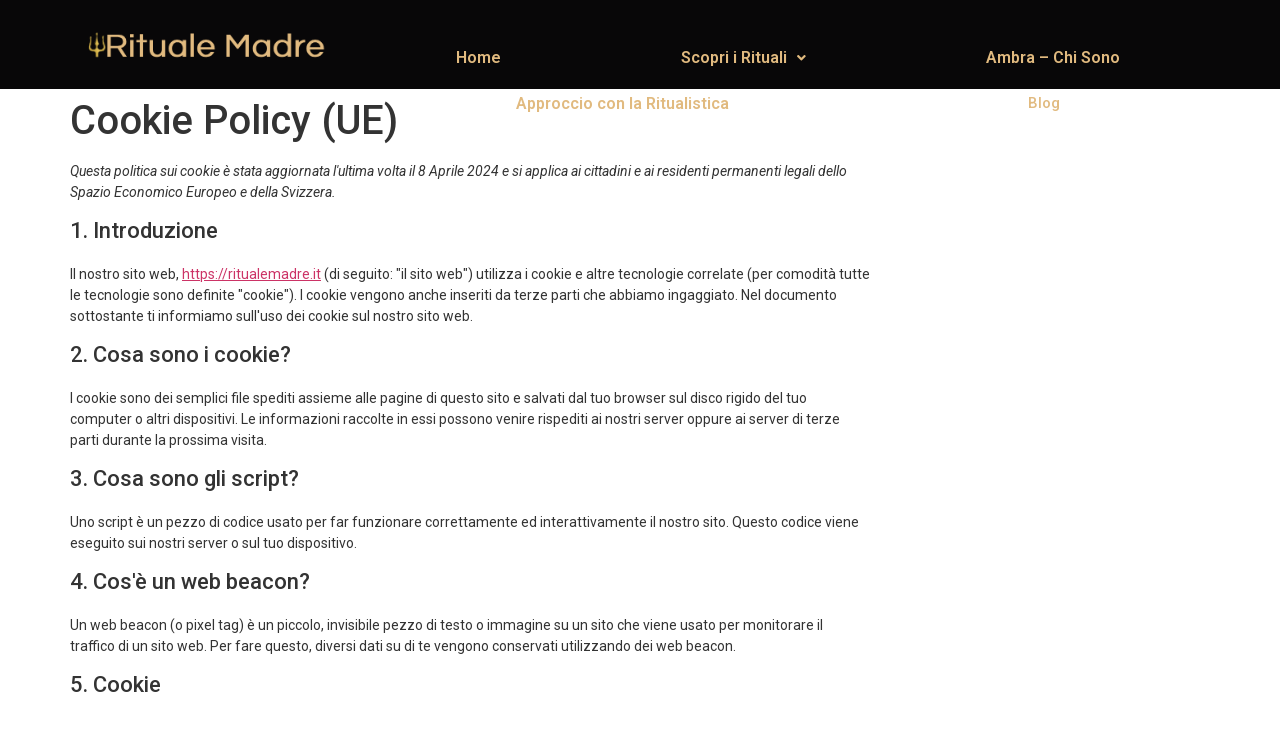

--- FILE ---
content_type: text/html; charset=UTF-8
request_url: https://ritualemadre.it/cookie-policy-ue/
body_size: 17503
content:
<!DOCTYPE html>
<html lang="it-IT">
<head>
	<meta charset="UTF-8" />
	<meta name="viewport" content="width=device-width, initial-scale=1" />
	<link rel="profile" href="http://gmpg.org/xfn/11" />
	<link rel="pingback" href="https://ritualemadre.it/xmlrpc.php" />
	<meta name='robots' content='index, follow, max-image-preview:large, max-snippet:-1, max-video-preview:-1' />
<!-- Google tag (gtag.js) Consent Mode dataLayer added by Site Kit -->
<script id="google_gtagjs-js-consent-mode-data-layer">
window.dataLayer = window.dataLayer || [];function gtag(){dataLayer.push(arguments);}
gtag('consent', 'default', {"ad_personalization":"denied","ad_storage":"denied","ad_user_data":"denied","analytics_storage":"denied","functionality_storage":"denied","security_storage":"denied","personalization_storage":"denied","region":["AT","BE","BG","CH","CY","CZ","DE","DK","EE","ES","FI","FR","GB","GR","HR","HU","IE","IS","IT","LI","LT","LU","LV","MT","NL","NO","PL","PT","RO","SE","SI","SK"],"wait_for_update":500});
window._googlesitekitConsentCategoryMap = {"statistics":["analytics_storage"],"marketing":["ad_storage","ad_user_data","ad_personalization"],"functional":["functionality_storage","security_storage"],"preferences":["personalization_storage"]};
window._googlesitekitConsents = {"ad_personalization":"denied","ad_storage":"denied","ad_user_data":"denied","analytics_storage":"denied","functionality_storage":"denied","security_storage":"denied","personalization_storage":"denied","region":["AT","BE","BG","CH","CY","CZ","DE","DK","EE","ES","FI","FR","GB","GR","HR","HU","IE","IS","IT","LI","LT","LU","LV","MT","NL","NO","PL","PT","RO","SE","SI","SK"],"wait_for_update":500};
</script>
<!-- End Google tag (gtag.js) Consent Mode dataLayer added by Site Kit -->

	<!-- This site is optimized with the Yoast SEO plugin v24.2 - https://yoast.com/wordpress/plugins/seo/ -->
	<title>Cookie Policy (UE) - Rituale Madre</title>
	<link rel="canonical" href="https://ritualemadre.it/cookie-policy-ue/" />
	<meta property="og:locale" content="it_IT" />
	<meta property="og:type" content="article" />
	<meta property="og:title" content="Cookie Policy (UE) - Rituale Madre" />
	<meta property="og:url" content="https://ritualemadre.it/cookie-policy-ue/" />
	<meta property="og:site_name" content="Rituale Madre" />
	<meta name="twitter:card" content="summary_large_image" />
	<script type="application/ld+json" class="yoast-schema-graph">{"@context":"https://schema.org","@graph":[{"@type":"WebPage","@id":"https://ritualemadre.it/cookie-policy-ue/","url":"https://ritualemadre.it/cookie-policy-ue/","name":"Cookie Policy (UE) - Rituale Madre","isPartOf":{"@id":"https://ritualemadre.it/#website"},"datePublished":"2024-04-08T09:50:52+00:00","dateModified":"2024-04-08T09:50:52+00:00","breadcrumb":{"@id":"https://ritualemadre.it/cookie-policy-ue/#breadcrumb"},"inLanguage":"it-IT","potentialAction":[{"@type":"ReadAction","target":["https://ritualemadre.it/cookie-policy-ue/"]}]},{"@type":"BreadcrumbList","@id":"https://ritualemadre.it/cookie-policy-ue/#breadcrumb","itemListElement":[{"@type":"ListItem","position":1,"name":"Home","item":"https://ritualemadre.it/"},{"@type":"ListItem","position":2,"name":"Cookie Policy (UE)"}]},{"@type":"WebSite","@id":"https://ritualemadre.it/#website","url":"https://ritualemadre.it/","name":"Rituale Madre","description":"Ritualistica ed esoterismo","potentialAction":[{"@type":"SearchAction","target":{"@type":"EntryPoint","urlTemplate":"https://ritualemadre.it/?s={search_term_string}"},"query-input":{"@type":"PropertyValueSpecification","valueRequired":true,"valueName":"search_term_string"}}],"inLanguage":"it-IT"}]}</script>
	<!-- / Yoast SEO plugin. -->


<link rel='dns-prefetch' href='//www.googletagmanager.com' />
<link rel="alternate" type="application/rss+xml" title="Rituale Madre &raquo; Feed" href="https://ritualemadre.it/feed/" />
<link rel="alternate" title="oEmbed (JSON)" type="application/json+oembed" href="https://ritualemadre.it/wp-json/oembed/1.0/embed?url=https%3A%2F%2Fritualemadre.it%2Fcookie-policy-ue%2F" />
<link rel="alternate" title="oEmbed (XML)" type="text/xml+oembed" href="https://ritualemadre.it/wp-json/oembed/1.0/embed?url=https%3A%2F%2Fritualemadre.it%2Fcookie-policy-ue%2F&#038;format=xml" />
<style id='wp-img-auto-sizes-contain-inline-css'>
img:is([sizes=auto i],[sizes^="auto," i]){contain-intrinsic-size:3000px 1500px}
/*# sourceURL=wp-img-auto-sizes-contain-inline-css */
</style>
<link rel='stylesheet' id='hfe-widgets-style-css' href='https://ritualemadre.it/wp-content/plugins/header-footer-elementor/inc/widgets-css/frontend.css?ver=2.0.6' media='all' />
<style id='wp-emoji-styles-inline-css'>

	img.wp-smiley, img.emoji {
		display: inline !important;
		border: none !important;
		box-shadow: none !important;
		height: 1em !important;
		width: 1em !important;
		margin: 0 0.07em !important;
		vertical-align: -0.1em !important;
		background: none !important;
		padding: 0 !important;
	}
/*# sourceURL=wp-emoji-styles-inline-css */
</style>
<link rel='stylesheet' id='wp-block-library-css' href='https://ritualemadre.it/wp-includes/css/dist/block-library/style.min.css?ver=6.9' media='all' />
<style id='global-styles-inline-css'>
:root{--wp--preset--aspect-ratio--square: 1;--wp--preset--aspect-ratio--4-3: 4/3;--wp--preset--aspect-ratio--3-4: 3/4;--wp--preset--aspect-ratio--3-2: 3/2;--wp--preset--aspect-ratio--2-3: 2/3;--wp--preset--aspect-ratio--16-9: 16/9;--wp--preset--aspect-ratio--9-16: 9/16;--wp--preset--color--black: #000000;--wp--preset--color--cyan-bluish-gray: #abb8c3;--wp--preset--color--white: #ffffff;--wp--preset--color--pale-pink: #f78da7;--wp--preset--color--vivid-red: #cf2e2e;--wp--preset--color--luminous-vivid-orange: #ff6900;--wp--preset--color--luminous-vivid-amber: #fcb900;--wp--preset--color--light-green-cyan: #7bdcb5;--wp--preset--color--vivid-green-cyan: #00d084;--wp--preset--color--pale-cyan-blue: #8ed1fc;--wp--preset--color--vivid-cyan-blue: #0693e3;--wp--preset--color--vivid-purple: #9b51e0;--wp--preset--gradient--vivid-cyan-blue-to-vivid-purple: linear-gradient(135deg,rgb(6,147,227) 0%,rgb(155,81,224) 100%);--wp--preset--gradient--light-green-cyan-to-vivid-green-cyan: linear-gradient(135deg,rgb(122,220,180) 0%,rgb(0,208,130) 100%);--wp--preset--gradient--luminous-vivid-amber-to-luminous-vivid-orange: linear-gradient(135deg,rgb(252,185,0) 0%,rgb(255,105,0) 100%);--wp--preset--gradient--luminous-vivid-orange-to-vivid-red: linear-gradient(135deg,rgb(255,105,0) 0%,rgb(207,46,46) 100%);--wp--preset--gradient--very-light-gray-to-cyan-bluish-gray: linear-gradient(135deg,rgb(238,238,238) 0%,rgb(169,184,195) 100%);--wp--preset--gradient--cool-to-warm-spectrum: linear-gradient(135deg,rgb(74,234,220) 0%,rgb(151,120,209) 20%,rgb(207,42,186) 40%,rgb(238,44,130) 60%,rgb(251,105,98) 80%,rgb(254,248,76) 100%);--wp--preset--gradient--blush-light-purple: linear-gradient(135deg,rgb(255,206,236) 0%,rgb(152,150,240) 100%);--wp--preset--gradient--blush-bordeaux: linear-gradient(135deg,rgb(254,205,165) 0%,rgb(254,45,45) 50%,rgb(107,0,62) 100%);--wp--preset--gradient--luminous-dusk: linear-gradient(135deg,rgb(255,203,112) 0%,rgb(199,81,192) 50%,rgb(65,88,208) 100%);--wp--preset--gradient--pale-ocean: linear-gradient(135deg,rgb(255,245,203) 0%,rgb(182,227,212) 50%,rgb(51,167,181) 100%);--wp--preset--gradient--electric-grass: linear-gradient(135deg,rgb(202,248,128) 0%,rgb(113,206,126) 100%);--wp--preset--gradient--midnight: linear-gradient(135deg,rgb(2,3,129) 0%,rgb(40,116,252) 100%);--wp--preset--font-size--small: 13px;--wp--preset--font-size--medium: 20px;--wp--preset--font-size--large: 36px;--wp--preset--font-size--x-large: 42px;--wp--preset--spacing--20: 0.44rem;--wp--preset--spacing--30: 0.67rem;--wp--preset--spacing--40: 1rem;--wp--preset--spacing--50: 1.5rem;--wp--preset--spacing--60: 2.25rem;--wp--preset--spacing--70: 3.38rem;--wp--preset--spacing--80: 5.06rem;--wp--preset--shadow--natural: 6px 6px 9px rgba(0, 0, 0, 0.2);--wp--preset--shadow--deep: 12px 12px 50px rgba(0, 0, 0, 0.4);--wp--preset--shadow--sharp: 6px 6px 0px rgba(0, 0, 0, 0.2);--wp--preset--shadow--outlined: 6px 6px 0px -3px rgb(255, 255, 255), 6px 6px rgb(0, 0, 0);--wp--preset--shadow--crisp: 6px 6px 0px rgb(0, 0, 0);}:root { --wp--style--global--content-size: 800px;--wp--style--global--wide-size: 1200px; }:where(body) { margin: 0; }.wp-site-blocks > .alignleft { float: left; margin-right: 2em; }.wp-site-blocks > .alignright { float: right; margin-left: 2em; }.wp-site-blocks > .aligncenter { justify-content: center; margin-left: auto; margin-right: auto; }:where(.wp-site-blocks) > * { margin-block-start: 24px; margin-block-end: 0; }:where(.wp-site-blocks) > :first-child { margin-block-start: 0; }:where(.wp-site-blocks) > :last-child { margin-block-end: 0; }:root { --wp--style--block-gap: 24px; }:root :where(.is-layout-flow) > :first-child{margin-block-start: 0;}:root :where(.is-layout-flow) > :last-child{margin-block-end: 0;}:root :where(.is-layout-flow) > *{margin-block-start: 24px;margin-block-end: 0;}:root :where(.is-layout-constrained) > :first-child{margin-block-start: 0;}:root :where(.is-layout-constrained) > :last-child{margin-block-end: 0;}:root :where(.is-layout-constrained) > *{margin-block-start: 24px;margin-block-end: 0;}:root :where(.is-layout-flex){gap: 24px;}:root :where(.is-layout-grid){gap: 24px;}.is-layout-flow > .alignleft{float: left;margin-inline-start: 0;margin-inline-end: 2em;}.is-layout-flow > .alignright{float: right;margin-inline-start: 2em;margin-inline-end: 0;}.is-layout-flow > .aligncenter{margin-left: auto !important;margin-right: auto !important;}.is-layout-constrained > .alignleft{float: left;margin-inline-start: 0;margin-inline-end: 2em;}.is-layout-constrained > .alignright{float: right;margin-inline-start: 2em;margin-inline-end: 0;}.is-layout-constrained > .aligncenter{margin-left: auto !important;margin-right: auto !important;}.is-layout-constrained > :where(:not(.alignleft):not(.alignright):not(.alignfull)){max-width: var(--wp--style--global--content-size);margin-left: auto !important;margin-right: auto !important;}.is-layout-constrained > .alignwide{max-width: var(--wp--style--global--wide-size);}body .is-layout-flex{display: flex;}.is-layout-flex{flex-wrap: wrap;align-items: center;}.is-layout-flex > :is(*, div){margin: 0;}body .is-layout-grid{display: grid;}.is-layout-grid > :is(*, div){margin: 0;}body{padding-top: 0px;padding-right: 0px;padding-bottom: 0px;padding-left: 0px;}a:where(:not(.wp-element-button)){text-decoration: underline;}:root :where(.wp-element-button, .wp-block-button__link){background-color: #32373c;border-width: 0;color: #fff;font-family: inherit;font-size: inherit;font-style: inherit;font-weight: inherit;letter-spacing: inherit;line-height: inherit;padding-top: calc(0.667em + 2px);padding-right: calc(1.333em + 2px);padding-bottom: calc(0.667em + 2px);padding-left: calc(1.333em + 2px);text-decoration: none;text-transform: inherit;}.has-black-color{color: var(--wp--preset--color--black) !important;}.has-cyan-bluish-gray-color{color: var(--wp--preset--color--cyan-bluish-gray) !important;}.has-white-color{color: var(--wp--preset--color--white) !important;}.has-pale-pink-color{color: var(--wp--preset--color--pale-pink) !important;}.has-vivid-red-color{color: var(--wp--preset--color--vivid-red) !important;}.has-luminous-vivid-orange-color{color: var(--wp--preset--color--luminous-vivid-orange) !important;}.has-luminous-vivid-amber-color{color: var(--wp--preset--color--luminous-vivid-amber) !important;}.has-light-green-cyan-color{color: var(--wp--preset--color--light-green-cyan) !important;}.has-vivid-green-cyan-color{color: var(--wp--preset--color--vivid-green-cyan) !important;}.has-pale-cyan-blue-color{color: var(--wp--preset--color--pale-cyan-blue) !important;}.has-vivid-cyan-blue-color{color: var(--wp--preset--color--vivid-cyan-blue) !important;}.has-vivid-purple-color{color: var(--wp--preset--color--vivid-purple) !important;}.has-black-background-color{background-color: var(--wp--preset--color--black) !important;}.has-cyan-bluish-gray-background-color{background-color: var(--wp--preset--color--cyan-bluish-gray) !important;}.has-white-background-color{background-color: var(--wp--preset--color--white) !important;}.has-pale-pink-background-color{background-color: var(--wp--preset--color--pale-pink) !important;}.has-vivid-red-background-color{background-color: var(--wp--preset--color--vivid-red) !important;}.has-luminous-vivid-orange-background-color{background-color: var(--wp--preset--color--luminous-vivid-orange) !important;}.has-luminous-vivid-amber-background-color{background-color: var(--wp--preset--color--luminous-vivid-amber) !important;}.has-light-green-cyan-background-color{background-color: var(--wp--preset--color--light-green-cyan) !important;}.has-vivid-green-cyan-background-color{background-color: var(--wp--preset--color--vivid-green-cyan) !important;}.has-pale-cyan-blue-background-color{background-color: var(--wp--preset--color--pale-cyan-blue) !important;}.has-vivid-cyan-blue-background-color{background-color: var(--wp--preset--color--vivid-cyan-blue) !important;}.has-vivid-purple-background-color{background-color: var(--wp--preset--color--vivid-purple) !important;}.has-black-border-color{border-color: var(--wp--preset--color--black) !important;}.has-cyan-bluish-gray-border-color{border-color: var(--wp--preset--color--cyan-bluish-gray) !important;}.has-white-border-color{border-color: var(--wp--preset--color--white) !important;}.has-pale-pink-border-color{border-color: var(--wp--preset--color--pale-pink) !important;}.has-vivid-red-border-color{border-color: var(--wp--preset--color--vivid-red) !important;}.has-luminous-vivid-orange-border-color{border-color: var(--wp--preset--color--luminous-vivid-orange) !important;}.has-luminous-vivid-amber-border-color{border-color: var(--wp--preset--color--luminous-vivid-amber) !important;}.has-light-green-cyan-border-color{border-color: var(--wp--preset--color--light-green-cyan) !important;}.has-vivid-green-cyan-border-color{border-color: var(--wp--preset--color--vivid-green-cyan) !important;}.has-pale-cyan-blue-border-color{border-color: var(--wp--preset--color--pale-cyan-blue) !important;}.has-vivid-cyan-blue-border-color{border-color: var(--wp--preset--color--vivid-cyan-blue) !important;}.has-vivid-purple-border-color{border-color: var(--wp--preset--color--vivid-purple) !important;}.has-vivid-cyan-blue-to-vivid-purple-gradient-background{background: var(--wp--preset--gradient--vivid-cyan-blue-to-vivid-purple) !important;}.has-light-green-cyan-to-vivid-green-cyan-gradient-background{background: var(--wp--preset--gradient--light-green-cyan-to-vivid-green-cyan) !important;}.has-luminous-vivid-amber-to-luminous-vivid-orange-gradient-background{background: var(--wp--preset--gradient--luminous-vivid-amber-to-luminous-vivid-orange) !important;}.has-luminous-vivid-orange-to-vivid-red-gradient-background{background: var(--wp--preset--gradient--luminous-vivid-orange-to-vivid-red) !important;}.has-very-light-gray-to-cyan-bluish-gray-gradient-background{background: var(--wp--preset--gradient--very-light-gray-to-cyan-bluish-gray) !important;}.has-cool-to-warm-spectrum-gradient-background{background: var(--wp--preset--gradient--cool-to-warm-spectrum) !important;}.has-blush-light-purple-gradient-background{background: var(--wp--preset--gradient--blush-light-purple) !important;}.has-blush-bordeaux-gradient-background{background: var(--wp--preset--gradient--blush-bordeaux) !important;}.has-luminous-dusk-gradient-background{background: var(--wp--preset--gradient--luminous-dusk) !important;}.has-pale-ocean-gradient-background{background: var(--wp--preset--gradient--pale-ocean) !important;}.has-electric-grass-gradient-background{background: var(--wp--preset--gradient--electric-grass) !important;}.has-midnight-gradient-background{background: var(--wp--preset--gradient--midnight) !important;}.has-small-font-size{font-size: var(--wp--preset--font-size--small) !important;}.has-medium-font-size{font-size: var(--wp--preset--font-size--medium) !important;}.has-large-font-size{font-size: var(--wp--preset--font-size--large) !important;}.has-x-large-font-size{font-size: var(--wp--preset--font-size--x-large) !important;}
/*# sourceURL=global-styles-inline-css */
</style>

<link rel='stylesheet' id='contact-form-7-css' href='https://ritualemadre.it/wp-content/plugins/contact-form-7/includes/css/styles.css?ver=6.0.3' media='all' />
<link rel='stylesheet' id='cmplz-document-css' href='https://ritualemadre.it/wp-content/plugins/complianz-gdpr/assets/css/document.min.css?ver=1737127926' media='all' />
<link rel='stylesheet' id='cmplz-general-css' href='https://ritualemadre.it/wp-content/plugins/complianz-gdpr/assets/css/cookieblocker.min.css?ver=1737127926' media='all' />
<link rel='stylesheet' id='hfe-style-css' href='https://ritualemadre.it/wp-content/plugins/header-footer-elementor/assets/css/header-footer-elementor.css?ver=2.0.6' media='all' />
<link rel='stylesheet' id='elementor-frontend-css' href='https://ritualemadre.it/wp-content/plugins/elementor/assets/css/frontend.min.css?ver=3.26.5' media='all' />
<link rel='stylesheet' id='elementor-post-6-css' href='https://ritualemadre.it/wp-content/uploads/elementor/css/post-6.css?ver=1737130822' media='all' />
<link rel='stylesheet' id='elementor-post-8-css' href='https://ritualemadre.it/wp-content/uploads/elementor/css/post-8.css?ver=1737130822' media='all' />
<link rel='stylesheet' id='hello-elementor-css' href='https://ritualemadre.it/wp-content/themes/hello-elementor/style.min.css?ver=3.2.1' media='all' />
<link rel='stylesheet' id='hello-elementor-theme-style-css' href='https://ritualemadre.it/wp-content/themes/hello-elementor/theme.min.css?ver=3.2.1' media='all' />
<link rel='stylesheet' id='hello-elementor-header-footer-css' href='https://ritualemadre.it/wp-content/themes/hello-elementor/header-footer.min.css?ver=3.2.1' media='all' />
<link rel='stylesheet' id='hfe-icons-list-css' href='https://ritualemadre.it/wp-content/plugins/elementor/assets/css/widget-icon-list.min.css?ver=3.24.3' media='all' />
<link rel='stylesheet' id='hfe-social-icons-css' href='https://ritualemadre.it/wp-content/plugins/elementor/assets/css/widget-social-icons.min.css?ver=3.24.0' media='all' />
<link rel='stylesheet' id='hfe-social-share-icons-brands-css' href='https://ritualemadre.it/wp-content/plugins/elementor/assets/lib/font-awesome/css/brands.css?ver=5.15.3' media='all' />
<link rel='stylesheet' id='hfe-social-share-icons-fontawesome-css' href='https://ritualemadre.it/wp-content/plugins/elementor/assets/lib/font-awesome/css/fontawesome.css?ver=5.15.3' media='all' />
<link rel='stylesheet' id='hfe-nav-menu-icons-css' href='https://ritualemadre.it/wp-content/plugins/elementor/assets/lib/font-awesome/css/solid.css?ver=5.15.3' media='all' />
<link rel='stylesheet' id='eael-general-css' href='https://ritualemadre.it/wp-content/plugins/essential-addons-for-elementor-lite/assets/front-end/css/view/general.min.css?ver=6.1.0' media='all' />
<link rel='stylesheet' id='google-fonts-1-css' href='https://fonts.googleapis.com/css?family=Roboto%3A100%2C100italic%2C200%2C200italic%2C300%2C300italic%2C400%2C400italic%2C500%2C500italic%2C600%2C600italic%2C700%2C700italic%2C800%2C800italic%2C900%2C900italic%7CRoboto+Slab%3A100%2C100italic%2C200%2C200italic%2C300%2C300italic%2C400%2C400italic%2C500%2C500italic%2C600%2C600italic%2C700%2C700italic%2C800%2C800italic%2C900%2C900italic%7CQuestrial%3A100%2C100italic%2C200%2C200italic%2C300%2C300italic%2C400%2C400italic%2C500%2C500italic%2C600%2C600italic%2C700%2C700italic%2C800%2C800italic%2C900%2C900italic&#038;display=swap&#038;ver=6.9' media='all' />
<link rel="preconnect" href="https://fonts.gstatic.com/" crossorigin><script src="https://ritualemadre.it/wp-includes/js/jquery/jquery.min.js?ver=3.7.1" id="jquery-core-js"></script>
<script src="https://ritualemadre.it/wp-includes/js/jquery/jquery-migrate.min.js?ver=3.4.1" id="jquery-migrate-js"></script>
<script id="jquery-js-after">
!function($){"use strict";$(document).ready(function(){$(this).scrollTop()>100&&$(".hfe-scroll-to-top-wrap").removeClass("hfe-scroll-to-top-hide"),$(window).scroll(function(){$(this).scrollTop()<100?$(".hfe-scroll-to-top-wrap").fadeOut(300):$(".hfe-scroll-to-top-wrap").fadeIn(300)}),$(".hfe-scroll-to-top-wrap").on("click",function(){$("html, body").animate({scrollTop:0},300);return!1})})}(jQuery);
//# sourceURL=jquery-js-after
</script>

<!-- Snippet del tag Google (gtag.js) aggiunto da Site Kit -->

<!-- Snippet Google Analytics aggiunto da Site Kit -->
<script src="https://www.googletagmanager.com/gtag/js?id=GT-NB37PTVP" id="google_gtagjs-js" async></script>
<script id="google_gtagjs-js-after">
window.dataLayer = window.dataLayer || [];function gtag(){dataLayer.push(arguments);}
gtag("set","linker",{"domains":["ritualemadre.it"]});
gtag("js", new Date());
gtag("set", "developer_id.dZTNiMT", true);
gtag("config", "GT-NB37PTVP");
//# sourceURL=google_gtagjs-js-after
</script>

<!-- Snippet del tag Google (gtag.js) finale aggiunto da Site Kit -->
<link rel="https://api.w.org/" href="https://ritualemadre.it/wp-json/" /><link rel="alternate" title="JSON" type="application/json" href="https://ritualemadre.it/wp-json/wp/v2/pages/954" /><link rel="EditURI" type="application/rsd+xml" title="RSD" href="https://ritualemadre.it/xmlrpc.php?rsd" />
<meta name="generator" content="Site Kit by Google 1.144.0" />		<script type="text/javascript">
				(function(c,l,a,r,i,t,y){
					c[a]=c[a]||function(){(c[a].q=c[a].q||[]).push(arguments)};t=l.createElement(r);t.async=1;
					t.src="https://www.clarity.ms/tag/"+i+"?ref=wordpress";y=l.getElementsByTagName(r)[0];y.parentNode.insertBefore(t,y);
				})(window, document, "clarity", "script", "ly3j9ds86j");
		</script>
					<style>.cmplz-hidden {
					display: none !important;
				}</style>		<script>
			document.documentElement.className = document.documentElement.className.replace('no-js', 'js');
		</script>
				<style>
			.no-js img.lazyload {
				display: none;
			}

			figure.wp-block-image img.lazyloading {
				min-width: 150px;
			}

						.lazyload, .lazyloading {
				opacity: 0;
			}

			.lazyloaded {
				opacity: 1;
				transition: opacity 400ms;
				transition-delay: 0ms;
			}

					</style>
		<meta name="generator" content="Elementor 3.26.5; features: e_font_icon_svg, additional_custom_breakpoints; settings: css_print_method-external, google_font-enabled, font_display-swap">
			<style>
				.e-con.e-parent:nth-of-type(n+4):not(.e-lazyloaded):not(.e-no-lazyload),
				.e-con.e-parent:nth-of-type(n+4):not(.e-lazyloaded):not(.e-no-lazyload) * {
					background-image: none !important;
				}
				@media screen and (max-height: 1024px) {
					.e-con.e-parent:nth-of-type(n+3):not(.e-lazyloaded):not(.e-no-lazyload),
					.e-con.e-parent:nth-of-type(n+3):not(.e-lazyloaded):not(.e-no-lazyload) * {
						background-image: none !important;
					}
				}
				@media screen and (max-height: 640px) {
					.e-con.e-parent:nth-of-type(n+2):not(.e-lazyloaded):not(.e-no-lazyload),
					.e-con.e-parent:nth-of-type(n+2):not(.e-lazyloaded):not(.e-no-lazyload) * {
						background-image: none !important;
					}
				}
			</style>
			<script><!-- Google tag (gtag.js) -->
<script async src="https://www.googletagmanager.com/gtag/js?id=G-586R2HR60Y"></script>
<script>
  window.dataLayer = window.dataLayer || [];
  function gtag(){dataLayer.push(arguments);}
  gtag('js', new Date());

  gtag('config', 'G-586R2HR60Y');
<meta name="google-site-verification" content="hUmN1T2_YQuvhN-9VXpM9dwWOhd458d8G5W_iwC4_bA" /></script><!-- Google Tag Manager -->
<script>(function(w,d,s,l,i){w[l]=w[l]||[];w[l].push({'gtm.start':
new Date().getTime(),event:'gtm.js'});var f=d.getElementsByTagName(s)[0],
j=d.createElement(s),dl=l!='dataLayer'?'&l='+l:'';j.async=true;j.src=
'https://www.googletagmanager.com/gtm.js?id='+i+dl;f.parentNode.insertBefore(j,f);
})(window,document,'script','dataLayer','GTM-TVPGS6LG');</script>
<!-- End Google Tag Manager --><link rel='stylesheet' id='widget-image-css' href='https://ritualemadre.it/wp-content/plugins/elementor/assets/css/widget-image.min.css?ver=3.26.5' media='all' />
</head>

<body class="wp-singular page-template-default page page-id-954 wp-embed-responsive wp-theme-hello-elementor cmplz-document ehf-header ehf-template-hello-elementor ehf-stylesheet-hello-elementor elementor-default elementor-kit-6">
<!-- Google Tag Manager (noscript) -->
<noscript><iframe src="https://www.googletagmanager.com/ns.html?id=GTM-TVPGS6LG"
height="0" width="0" style="display:none;visibility:hidden"></iframe></noscript>
<!-- End Google Tag Manager (noscript) --><div id="page" class="hfeed site">

		<header id="masthead" itemscope="itemscope" itemtype="https://schema.org/WPHeader">
			<p class="main-title bhf-hidden" itemprop="headline"><a href="https://ritualemadre.it" title="Rituale Madre" rel="home">Rituale Madre</a></p>
					<div data-elementor-type="wp-post" data-elementor-id="8" class="elementor elementor-8">
				<div class="elementor-element elementor-element-f121329 elementor-hidden-desktop elementor-hidden-tablet e-con-full e-flex e-con e-parent" data-id="f121329" data-element_type="container" data-settings="{&quot;background_background&quot;:&quot;classic&quot;}">
		<div class="elementor-element elementor-element-6a86b9a e-con-full e-flex e-con e-child" data-id="6a86b9a" data-element_type="container">
				<div class="elementor-element elementor-element-4583b60 elementor-widget elementor-widget-image" data-id="4583b60" data-element_type="widget" data-widget_type="image.default">
				<div class="elementor-widget-container">
																<a href="https://ritualemadre.it/">
							<img width="300" height="60" data-src="https://ritualemadre.it/wp-content/uploads/2024/02/logo-header-varie-versioni-rituale-madre-3.png" class="attachment-large size-large wp-image-945 lazyload" alt="" src="[data-uri]" style="--smush-placeholder-width: 300px; --smush-placeholder-aspect-ratio: 300/60;" /><noscript><img width="300" height="60" src="https://ritualemadre.it/wp-content/uploads/2024/02/logo-header-varie-versioni-rituale-madre-3.png" class="attachment-large size-large wp-image-945" alt="" /></noscript>								</a>
															</div>
				</div>
				</div>
		<div class="elementor-element elementor-element-7d75a1c e-con-full e-flex e-con e-child" data-id="7d75a1c" data-element_type="container">
				<div class="elementor-element elementor-element-fa93aa4 elementor-widget-mobile__width-inherit elementor-absolute hfe-nav-menu__align-left hfe-submenu-icon-arrow hfe-link-redirect-child hfe-nav-menu__breakpoint-tablet elementor-widget elementor-widget-navigation-menu" data-id="fa93aa4" data-element_type="widget" data-settings="{&quot;padding_horizontal_menu_item_mobile&quot;:{&quot;unit&quot;:&quot;px&quot;,&quot;size&quot;:8,&quot;sizes&quot;:[]},&quot;padding_vertical_menu_item_mobile&quot;:{&quot;unit&quot;:&quot;px&quot;,&quot;size&quot;:0,&quot;sizes&quot;:[]},&quot;menu_space_between_mobile&quot;:{&quot;unit&quot;:&quot;px&quot;,&quot;size&quot;:0,&quot;sizes&quot;:[]},&quot;_position&quot;:&quot;absolute&quot;,&quot;padding_horizontal_menu_item&quot;:{&quot;unit&quot;:&quot;px&quot;,&quot;size&quot;:15,&quot;sizes&quot;:[]},&quot;padding_horizontal_menu_item_tablet&quot;:{&quot;unit&quot;:&quot;px&quot;,&quot;size&quot;:&quot;&quot;,&quot;sizes&quot;:[]},&quot;padding_vertical_menu_item&quot;:{&quot;unit&quot;:&quot;px&quot;,&quot;size&quot;:15,&quot;sizes&quot;:[]},&quot;padding_vertical_menu_item_tablet&quot;:{&quot;unit&quot;:&quot;px&quot;,&quot;size&quot;:&quot;&quot;,&quot;sizes&quot;:[]},&quot;menu_space_between&quot;:{&quot;unit&quot;:&quot;px&quot;,&quot;size&quot;:&quot;&quot;,&quot;sizes&quot;:[]},&quot;menu_space_between_tablet&quot;:{&quot;unit&quot;:&quot;px&quot;,&quot;size&quot;:&quot;&quot;,&quot;sizes&quot;:[]},&quot;dropdown_border_radius&quot;:{&quot;unit&quot;:&quot;px&quot;,&quot;top&quot;:&quot;&quot;,&quot;right&quot;:&quot;&quot;,&quot;bottom&quot;:&quot;&quot;,&quot;left&quot;:&quot;&quot;,&quot;isLinked&quot;:true},&quot;dropdown_border_radius_tablet&quot;:{&quot;unit&quot;:&quot;px&quot;,&quot;top&quot;:&quot;&quot;,&quot;right&quot;:&quot;&quot;,&quot;bottom&quot;:&quot;&quot;,&quot;left&quot;:&quot;&quot;,&quot;isLinked&quot;:true},&quot;dropdown_border_radius_mobile&quot;:{&quot;unit&quot;:&quot;px&quot;,&quot;top&quot;:&quot;&quot;,&quot;right&quot;:&quot;&quot;,&quot;bottom&quot;:&quot;&quot;,&quot;left&quot;:&quot;&quot;,&quot;isLinked&quot;:true},&quot;padding_horizontal_dropdown_item&quot;:{&quot;unit&quot;:&quot;px&quot;,&quot;size&quot;:&quot;&quot;,&quot;sizes&quot;:[]},&quot;padding_horizontal_dropdown_item_tablet&quot;:{&quot;unit&quot;:&quot;px&quot;,&quot;size&quot;:&quot;&quot;,&quot;sizes&quot;:[]},&quot;padding_horizontal_dropdown_item_mobile&quot;:{&quot;unit&quot;:&quot;px&quot;,&quot;size&quot;:&quot;&quot;,&quot;sizes&quot;:[]},&quot;padding_vertical_dropdown_item&quot;:{&quot;unit&quot;:&quot;px&quot;,&quot;size&quot;:15,&quot;sizes&quot;:[]},&quot;padding_vertical_dropdown_item_tablet&quot;:{&quot;unit&quot;:&quot;px&quot;,&quot;size&quot;:&quot;&quot;,&quot;sizes&quot;:[]},&quot;padding_vertical_dropdown_item_mobile&quot;:{&quot;unit&quot;:&quot;px&quot;,&quot;size&quot;:&quot;&quot;,&quot;sizes&quot;:[]},&quot;distance_from_menu&quot;:{&quot;unit&quot;:&quot;px&quot;,&quot;size&quot;:&quot;&quot;,&quot;sizes&quot;:[]},&quot;distance_from_menu_tablet&quot;:{&quot;unit&quot;:&quot;px&quot;,&quot;size&quot;:&quot;&quot;,&quot;sizes&quot;:[]},&quot;distance_from_menu_mobile&quot;:{&quot;unit&quot;:&quot;px&quot;,&quot;size&quot;:&quot;&quot;,&quot;sizes&quot;:[]},&quot;toggle_size&quot;:{&quot;unit&quot;:&quot;px&quot;,&quot;size&quot;:&quot;&quot;,&quot;sizes&quot;:[]},&quot;toggle_size_tablet&quot;:{&quot;unit&quot;:&quot;px&quot;,&quot;size&quot;:&quot;&quot;,&quot;sizes&quot;:[]},&quot;toggle_size_mobile&quot;:{&quot;unit&quot;:&quot;px&quot;,&quot;size&quot;:&quot;&quot;,&quot;sizes&quot;:[]},&quot;toggle_border_width&quot;:{&quot;unit&quot;:&quot;px&quot;,&quot;size&quot;:&quot;&quot;,&quot;sizes&quot;:[]},&quot;toggle_border_width_tablet&quot;:{&quot;unit&quot;:&quot;px&quot;,&quot;size&quot;:&quot;&quot;,&quot;sizes&quot;:[]},&quot;toggle_border_width_mobile&quot;:{&quot;unit&quot;:&quot;px&quot;,&quot;size&quot;:&quot;&quot;,&quot;sizes&quot;:[]},&quot;toggle_border_radius&quot;:{&quot;unit&quot;:&quot;px&quot;,&quot;size&quot;:&quot;&quot;,&quot;sizes&quot;:[]},&quot;toggle_border_radius_tablet&quot;:{&quot;unit&quot;:&quot;px&quot;,&quot;size&quot;:&quot;&quot;,&quot;sizes&quot;:[]},&quot;toggle_border_radius_mobile&quot;:{&quot;unit&quot;:&quot;px&quot;,&quot;size&quot;:&quot;&quot;,&quot;sizes&quot;:[]},&quot;padding&quot;:{&quot;unit&quot;:&quot;px&quot;,&quot;top&quot;:&quot;&quot;,&quot;right&quot;:&quot;&quot;,&quot;bottom&quot;:&quot;&quot;,&quot;left&quot;:&quot;&quot;,&quot;isLinked&quot;:true},&quot;padding_tablet&quot;:{&quot;unit&quot;:&quot;px&quot;,&quot;top&quot;:&quot;&quot;,&quot;right&quot;:&quot;&quot;,&quot;bottom&quot;:&quot;&quot;,&quot;left&quot;:&quot;&quot;,&quot;isLinked&quot;:true},&quot;padding_mobile&quot;:{&quot;unit&quot;:&quot;px&quot;,&quot;top&quot;:&quot;&quot;,&quot;right&quot;:&quot;&quot;,&quot;bottom&quot;:&quot;&quot;,&quot;left&quot;:&quot;&quot;,&quot;isLinked&quot;:true}}" data-widget_type="navigation-menu.default">
				<div class="elementor-widget-container">
								<div class="hfe-nav-menu hfe-layout-vertical hfe-nav-menu-layout vertical" data-layout="vertical" data-last-item="cta">
				<div role="button" class="hfe-nav-menu__toggle elementor-clickable">
					<span class="screen-reader-text">Menu</span>
					<div class="hfe-nav-menu-icon">
						<svg aria-hidden="true"  class="e-font-icon-svg e-fas-align-justify" viewBox="0 0 448 512" xmlns="http://www.w3.org/2000/svg"><path d="M432 416H16a16 16 0 0 0-16 16v32a16 16 0 0 0 16 16h416a16 16 0 0 0 16-16v-32a16 16 0 0 0-16-16zm0-128H16a16 16 0 0 0-16 16v32a16 16 0 0 0 16 16h416a16 16 0 0 0 16-16v-32a16 16 0 0 0-16-16zm0-128H16a16 16 0 0 0-16 16v32a16 16 0 0 0 16 16h416a16 16 0 0 0 16-16v-32a16 16 0 0 0-16-16zm0-128H16A16 16 0 0 0 0 48v32a16 16 0 0 0 16 16h416a16 16 0 0 0 16-16V48a16 16 0 0 0-16-16z"></path></svg>					</div>
				</div>
				<nav itemscope="itemscope" itemtype="https://schema.org/SiteNavigationElement" class="hfe-nav-menu__layout-vertical hfe-nav-menu__submenu-arrow" data-toggle-icon="&lt;svg aria-hidden=&quot;true&quot; tabindex=&quot;0&quot; class=&quot;e-font-icon-svg e-fas-align-justify&quot; viewBox=&quot;0 0 448 512&quot; xmlns=&quot;http://www.w3.org/2000/svg&quot;&gt;&lt;path d=&quot;M432 416H16a16 16 0 0 0-16 16v32a16 16 0 0 0 16 16h416a16 16 0 0 0 16-16v-32a16 16 0 0 0-16-16zm0-128H16a16 16 0 0 0-16 16v32a16 16 0 0 0 16 16h416a16 16 0 0 0 16-16v-32a16 16 0 0 0-16-16zm0-128H16a16 16 0 0 0-16 16v32a16 16 0 0 0 16 16h416a16 16 0 0 0 16-16v-32a16 16 0 0 0-16-16zm0-128H16A16 16 0 0 0 0 48v32a16 16 0 0 0 16 16h416a16 16 0 0 0 16-16V48a16 16 0 0 0-16-16z&quot;&gt;&lt;/path&gt;&lt;/svg&gt;" data-close-icon="&lt;svg aria-hidden=&quot;true&quot; tabindex=&quot;0&quot; class=&quot;e-font-icon-svg e-far-window-close&quot; viewBox=&quot;0 0 512 512&quot; xmlns=&quot;http://www.w3.org/2000/svg&quot;&gt;&lt;path d=&quot;M464 32H48C21.5 32 0 53.5 0 80v352c0 26.5 21.5 48 48 48h416c26.5 0 48-21.5 48-48V80c0-26.5-21.5-48-48-48zm0 394c0 3.3-2.7 6-6 6H54c-3.3 0-6-2.7-6-6V86c0-3.3 2.7-6 6-6h404c3.3 0 6 2.7 6 6v340zM356.5 194.6L295.1 256l61.4 61.4c4.6 4.6 4.6 12.1 0 16.8l-22.3 22.3c-4.6 4.6-12.1 4.6-16.8 0L256 295.1l-61.4 61.4c-4.6 4.6-12.1 4.6-16.8 0l-22.3-22.3c-4.6-4.6-4.6-12.1 0-16.8l61.4-61.4-61.4-61.4c-4.6-4.6-4.6-12.1 0-16.8l22.3-22.3c4.6-4.6 12.1-4.6 16.8 0l61.4 61.4 61.4-61.4c4.6-4.6 12.1-4.6 16.8 0l22.3 22.3c4.7 4.6 4.7 12.1 0 16.8z&quot;&gt;&lt;/path&gt;&lt;/svg&gt;" data-full-width="yes">
					<ul id="menu-1-fa93aa4" class="hfe-nav-menu"><li id="menu-item-62" itemprop="name" class="menu-item menu-item-type-post_type menu-item-object-page menu-item-home parent hfe-creative-menu"><a href="https://ritualemadre.it/" itemprop="url" class = "hfe-menu-item">Home</a></li>
<li id="menu-item-313" itemprop="name" class="menu-item menu-item-type-custom menu-item-object-custom menu-item-has-children parent hfe-has-submenu hfe-creative-menu"><div class="hfe-has-submenu-container"><a href="#" itemprop="url" class = "hfe-menu-item">Scopri i Rituali<span class='hfe-menu-toggle sub-arrow hfe-menu-child-0'><i class='fa'></i></span></a></div>
<ul class="sub-menu">
	<li id="menu-item-188" itemprop="name" class="menu-item menu-item-type-post_type menu-item-object-page hfe-creative-menu"><a href="https://ritualemadre.it/rituale-di-legamento-damore/" itemprop="url" class = "hfe-sub-menu-item">Rituale di Legamento d’amore</a></li>
	<li id="menu-item-224" itemprop="name" class="menu-item menu-item-type-post_type menu-item-object-page hfe-creative-menu"><a href="https://ritualemadre.it/rituale-di-ritorno-della-persona-amata/" itemprop="url" class = "hfe-sub-menu-item">Rituale di Ritorno della persona amata</a></li>
	<li id="menu-item-291" itemprop="name" class="menu-item menu-item-type-post_type menu-item-object-page hfe-creative-menu"><a href="https://ritualemadre.it/rituale-di-allontanamento-divisione-sentimentale/" itemprop="url" class = "hfe-sub-menu-item">Rituale di Allontanamento Divisione sentimentale</a></li>
	<li id="menu-item-267" itemprop="name" class="menu-item menu-item-type-post_type menu-item-object-page hfe-creative-menu"><a href="https://ritualemadre.it/rituale-di-armonizzazione-sentimentale/" itemprop="url" class = "hfe-sub-menu-item">Rituale di Armonizzazione Sentimentale</a></li>
	<li id="menu-item-238" itemprop="name" class="menu-item menu-item-type-post_type menu-item-object-page hfe-creative-menu"><a href="https://ritualemadre.it/rituale-di-purificazione-e-protezione/" itemprop="url" class = "hfe-sub-menu-item">Rituale di Purificazione e Protezione</a></li>
	<li id="menu-item-281" itemprop="name" class="menu-item menu-item-type-post_type menu-item-object-page hfe-creative-menu"><a href="https://ritualemadre.it/rituale-di-abbondanza/" itemprop="url" class = "hfe-sub-menu-item">Rituale di Abbondanza</a></li>
</ul>
</li>
<li id="menu-item-604" itemprop="name" class="menu-item menu-item-type-post_type menu-item-object-page parent hfe-creative-menu"><a href="https://ritualemadre.it/ambra/" itemprop="url" class = "hfe-menu-item">Ambra &#8211; Chi Sono</a></li>
<li id="menu-item-917" itemprop="name" class="menu-item menu-item-type-post_type menu-item-object-page parent hfe-creative-menu"><a href="https://ritualemadre.it/approccio-ritualistica/" itemprop="url" class = "hfe-menu-item">Approccio con la Ritualistica</a></li>
<li id="menu-item-1099" itemprop="name" class="menu-item menu-item-type-post_type menu-item-object-page parent hfe-creative-menu"><a href="https://ritualemadre.it/blog/" itemprop="url" class = "hfe-menu-item">Blog</a></li>
</ul> 
				</nav>
			</div>
							</div>
				</div>
				</div>
				</div>
		<div class="elementor-element elementor-element-63e7c72 elementor-hidden-mobile e-flex e-con-boxed e-con e-parent" data-id="63e7c72" data-element_type="container" data-settings="{&quot;background_background&quot;:&quot;classic&quot;}">
					<div class="e-con-inner">
		<div class="elementor-element elementor-element-d3f6151 e-con-full e-flex e-con e-child" data-id="d3f6151" data-element_type="container">
				<div class="elementor-element elementor-element-63e6b49 elementor-widget elementor-widget-image" data-id="63e6b49" data-element_type="widget" data-widget_type="image.default">
				<div class="elementor-widget-container">
																<a href="https://ritualemadre.it/">
							<img width="300" height="60" data-src="https://ritualemadre.it/wp-content/uploads/2024/02/logo-header-varie-versioni-rituale-madre-3.png" class="attachment-medium size-medium wp-image-945 lazyload" alt="" src="[data-uri]" style="--smush-placeholder-width: 300px; --smush-placeholder-aspect-ratio: 300/60;" /><noscript><img width="300" height="60" src="https://ritualemadre.it/wp-content/uploads/2024/02/logo-header-varie-versioni-rituale-madre-3.png" class="attachment-medium size-medium wp-image-945" alt="" /></noscript>								</a>
															</div>
				</div>
				</div>
		<div class="elementor-element elementor-element-d54951e e-con-full e-flex e-con e-child" data-id="d54951e" data-element_type="container">
				<div class="elementor-element elementor-element-6c925c9 hfe-nav-menu__align-justify hfe-submenu-animation-slide_up elementor-widget-mobile__width-inherit elementor-absolute hfe-submenu-icon-arrow hfe-link-redirect-child hfe-nav-menu__breakpoint-tablet elementor-widget elementor-widget-navigation-menu" data-id="6c925c9" data-element_type="widget" data-settings="{&quot;padding_horizontal_menu_item&quot;:{&quot;unit&quot;:&quot;px&quot;,&quot;size&quot;:44,&quot;sizes&quot;:[]},&quot;padding_horizontal_menu_item_mobile&quot;:{&quot;unit&quot;:&quot;px&quot;,&quot;size&quot;:50,&quot;sizes&quot;:[]},&quot;padding_vertical_menu_item_mobile&quot;:{&quot;unit&quot;:&quot;px&quot;,&quot;size&quot;:10,&quot;sizes&quot;:[]},&quot;menu_space_between_mobile&quot;:{&quot;unit&quot;:&quot;px&quot;,&quot;size&quot;:0,&quot;sizes&quot;:[]},&quot;width_dropdown_item_mobile&quot;:{&quot;unit&quot;:&quot;px&quot;,&quot;size&quot;:0,&quot;sizes&quot;:[]},&quot;_position&quot;:&quot;absolute&quot;,&quot;padding_horizontal_menu_item_tablet&quot;:{&quot;unit&quot;:&quot;px&quot;,&quot;size&quot;:&quot;&quot;,&quot;sizes&quot;:[]},&quot;padding_vertical_menu_item&quot;:{&quot;unit&quot;:&quot;px&quot;,&quot;size&quot;:15,&quot;sizes&quot;:[]},&quot;padding_vertical_menu_item_tablet&quot;:{&quot;unit&quot;:&quot;px&quot;,&quot;size&quot;:&quot;&quot;,&quot;sizes&quot;:[]},&quot;menu_space_between&quot;:{&quot;unit&quot;:&quot;px&quot;,&quot;size&quot;:&quot;&quot;,&quot;sizes&quot;:[]},&quot;menu_space_between_tablet&quot;:{&quot;unit&quot;:&quot;px&quot;,&quot;size&quot;:&quot;&quot;,&quot;sizes&quot;:[]},&quot;menu_row_space&quot;:{&quot;unit&quot;:&quot;px&quot;,&quot;size&quot;:&quot;&quot;,&quot;sizes&quot;:[]},&quot;menu_row_space_tablet&quot;:{&quot;unit&quot;:&quot;px&quot;,&quot;size&quot;:&quot;&quot;,&quot;sizes&quot;:[]},&quot;menu_row_space_mobile&quot;:{&quot;unit&quot;:&quot;px&quot;,&quot;size&quot;:&quot;&quot;,&quot;sizes&quot;:[]},&quot;dropdown_border_radius&quot;:{&quot;unit&quot;:&quot;px&quot;,&quot;top&quot;:&quot;&quot;,&quot;right&quot;:&quot;&quot;,&quot;bottom&quot;:&quot;&quot;,&quot;left&quot;:&quot;&quot;,&quot;isLinked&quot;:true},&quot;dropdown_border_radius_tablet&quot;:{&quot;unit&quot;:&quot;px&quot;,&quot;top&quot;:&quot;&quot;,&quot;right&quot;:&quot;&quot;,&quot;bottom&quot;:&quot;&quot;,&quot;left&quot;:&quot;&quot;,&quot;isLinked&quot;:true},&quot;dropdown_border_radius_mobile&quot;:{&quot;unit&quot;:&quot;px&quot;,&quot;top&quot;:&quot;&quot;,&quot;right&quot;:&quot;&quot;,&quot;bottom&quot;:&quot;&quot;,&quot;left&quot;:&quot;&quot;,&quot;isLinked&quot;:true},&quot;width_dropdown_item&quot;:{&quot;unit&quot;:&quot;px&quot;,&quot;size&quot;:&quot;220&quot;,&quot;sizes&quot;:[]},&quot;width_dropdown_item_tablet&quot;:{&quot;unit&quot;:&quot;px&quot;,&quot;size&quot;:&quot;&quot;,&quot;sizes&quot;:[]},&quot;padding_horizontal_dropdown_item&quot;:{&quot;unit&quot;:&quot;px&quot;,&quot;size&quot;:&quot;&quot;,&quot;sizes&quot;:[]},&quot;padding_horizontal_dropdown_item_tablet&quot;:{&quot;unit&quot;:&quot;px&quot;,&quot;size&quot;:&quot;&quot;,&quot;sizes&quot;:[]},&quot;padding_horizontal_dropdown_item_mobile&quot;:{&quot;unit&quot;:&quot;px&quot;,&quot;size&quot;:&quot;&quot;,&quot;sizes&quot;:[]},&quot;padding_vertical_dropdown_item&quot;:{&quot;unit&quot;:&quot;px&quot;,&quot;size&quot;:15,&quot;sizes&quot;:[]},&quot;padding_vertical_dropdown_item_tablet&quot;:{&quot;unit&quot;:&quot;px&quot;,&quot;size&quot;:&quot;&quot;,&quot;sizes&quot;:[]},&quot;padding_vertical_dropdown_item_mobile&quot;:{&quot;unit&quot;:&quot;px&quot;,&quot;size&quot;:&quot;&quot;,&quot;sizes&quot;:[]},&quot;distance_from_menu&quot;:{&quot;unit&quot;:&quot;px&quot;,&quot;size&quot;:&quot;&quot;,&quot;sizes&quot;:[]},&quot;distance_from_menu_tablet&quot;:{&quot;unit&quot;:&quot;px&quot;,&quot;size&quot;:&quot;&quot;,&quot;sizes&quot;:[]},&quot;distance_from_menu_mobile&quot;:{&quot;unit&quot;:&quot;px&quot;,&quot;size&quot;:&quot;&quot;,&quot;sizes&quot;:[]},&quot;toggle_size&quot;:{&quot;unit&quot;:&quot;px&quot;,&quot;size&quot;:&quot;&quot;,&quot;sizes&quot;:[]},&quot;toggle_size_tablet&quot;:{&quot;unit&quot;:&quot;px&quot;,&quot;size&quot;:&quot;&quot;,&quot;sizes&quot;:[]},&quot;toggle_size_mobile&quot;:{&quot;unit&quot;:&quot;px&quot;,&quot;size&quot;:&quot;&quot;,&quot;sizes&quot;:[]},&quot;toggle_border_width&quot;:{&quot;unit&quot;:&quot;px&quot;,&quot;size&quot;:&quot;&quot;,&quot;sizes&quot;:[]},&quot;toggle_border_width_tablet&quot;:{&quot;unit&quot;:&quot;px&quot;,&quot;size&quot;:&quot;&quot;,&quot;sizes&quot;:[]},&quot;toggle_border_width_mobile&quot;:{&quot;unit&quot;:&quot;px&quot;,&quot;size&quot;:&quot;&quot;,&quot;sizes&quot;:[]},&quot;toggle_border_radius&quot;:{&quot;unit&quot;:&quot;px&quot;,&quot;size&quot;:&quot;&quot;,&quot;sizes&quot;:[]},&quot;toggle_border_radius_tablet&quot;:{&quot;unit&quot;:&quot;px&quot;,&quot;size&quot;:&quot;&quot;,&quot;sizes&quot;:[]},&quot;toggle_border_radius_mobile&quot;:{&quot;unit&quot;:&quot;px&quot;,&quot;size&quot;:&quot;&quot;,&quot;sizes&quot;:[]},&quot;padding&quot;:{&quot;unit&quot;:&quot;px&quot;,&quot;top&quot;:&quot;&quot;,&quot;right&quot;:&quot;&quot;,&quot;bottom&quot;:&quot;&quot;,&quot;left&quot;:&quot;&quot;,&quot;isLinked&quot;:true},&quot;padding_tablet&quot;:{&quot;unit&quot;:&quot;px&quot;,&quot;top&quot;:&quot;&quot;,&quot;right&quot;:&quot;&quot;,&quot;bottom&quot;:&quot;&quot;,&quot;left&quot;:&quot;&quot;,&quot;isLinked&quot;:true},&quot;padding_mobile&quot;:{&quot;unit&quot;:&quot;px&quot;,&quot;top&quot;:&quot;&quot;,&quot;right&quot;:&quot;&quot;,&quot;bottom&quot;:&quot;&quot;,&quot;left&quot;:&quot;&quot;,&quot;isLinked&quot;:true}}" data-widget_type="navigation-menu.default">
				<div class="elementor-widget-container">
								<div class="hfe-nav-menu hfe-layout-horizontal hfe-nav-menu-layout horizontal hfe-pointer__underline hfe-animation__fade" data-layout="horizontal" data-last-item="cta">
				<div role="button" class="hfe-nav-menu__toggle elementor-clickable">
					<span class="screen-reader-text">Menu</span>
					<div class="hfe-nav-menu-icon">
						<svg aria-hidden="true"  class="e-font-icon-svg e-fas-align-justify" viewBox="0 0 448 512" xmlns="http://www.w3.org/2000/svg"><path d="M432 416H16a16 16 0 0 0-16 16v32a16 16 0 0 0 16 16h416a16 16 0 0 0 16-16v-32a16 16 0 0 0-16-16zm0-128H16a16 16 0 0 0-16 16v32a16 16 0 0 0 16 16h416a16 16 0 0 0 16-16v-32a16 16 0 0 0-16-16zm0-128H16a16 16 0 0 0-16 16v32a16 16 0 0 0 16 16h416a16 16 0 0 0 16-16v-32a16 16 0 0 0-16-16zm0-128H16A16 16 0 0 0 0 48v32a16 16 0 0 0 16 16h416a16 16 0 0 0 16-16V48a16 16 0 0 0-16-16z"></path></svg>					</div>
				</div>
				<nav itemscope="itemscope" itemtype="https://schema.org/SiteNavigationElement" class="hfe-nav-menu__layout-horizontal hfe-nav-menu__submenu-arrow" data-toggle-icon="&lt;svg aria-hidden=&quot;true&quot; tabindex=&quot;0&quot; class=&quot;e-font-icon-svg e-fas-align-justify&quot; viewBox=&quot;0 0 448 512&quot; xmlns=&quot;http://www.w3.org/2000/svg&quot;&gt;&lt;path d=&quot;M432 416H16a16 16 0 0 0-16 16v32a16 16 0 0 0 16 16h416a16 16 0 0 0 16-16v-32a16 16 0 0 0-16-16zm0-128H16a16 16 0 0 0-16 16v32a16 16 0 0 0 16 16h416a16 16 0 0 0 16-16v-32a16 16 0 0 0-16-16zm0-128H16a16 16 0 0 0-16 16v32a16 16 0 0 0 16 16h416a16 16 0 0 0 16-16v-32a16 16 0 0 0-16-16zm0-128H16A16 16 0 0 0 0 48v32a16 16 0 0 0 16 16h416a16 16 0 0 0 16-16V48a16 16 0 0 0-16-16z&quot;&gt;&lt;/path&gt;&lt;/svg&gt;" data-close-icon="&lt;svg aria-hidden=&quot;true&quot; tabindex=&quot;0&quot; class=&quot;e-font-icon-svg e-far-window-close&quot; viewBox=&quot;0 0 512 512&quot; xmlns=&quot;http://www.w3.org/2000/svg&quot;&gt;&lt;path d=&quot;M464 32H48C21.5 32 0 53.5 0 80v352c0 26.5 21.5 48 48 48h416c26.5 0 48-21.5 48-48V80c0-26.5-21.5-48-48-48zm0 394c0 3.3-2.7 6-6 6H54c-3.3 0-6-2.7-6-6V86c0-3.3 2.7-6 6-6h404c3.3 0 6 2.7 6 6v340zM356.5 194.6L295.1 256l61.4 61.4c4.6 4.6 4.6 12.1 0 16.8l-22.3 22.3c-4.6 4.6-12.1 4.6-16.8 0L256 295.1l-61.4 61.4c-4.6 4.6-12.1 4.6-16.8 0l-22.3-22.3c-4.6-4.6-4.6-12.1 0-16.8l61.4-61.4-61.4-61.4c-4.6-4.6-4.6-12.1 0-16.8l22.3-22.3c4.6-4.6 12.1-4.6 16.8 0l61.4 61.4 61.4-61.4c4.6-4.6 12.1-4.6 16.8 0l22.3 22.3c4.7 4.6 4.7 12.1 0 16.8z&quot;&gt;&lt;/path&gt;&lt;/svg&gt;" data-full-width="">
					<ul id="menu-1-6c925c9" class="hfe-nav-menu"><li id="menu-item-62" itemprop="name" itemprop="name" class="menu-item menu-item-type-post_type menu-item-object-page menu-item-home parent hfe-creative-menu"><a href="https://ritualemadre.it/" itemprop="url" itemprop="url" class = "hfe-menu-item">Home</a></li>
<li id="menu-item-313" itemprop="name" itemprop="name" class="menu-item menu-item-type-custom menu-item-object-custom menu-item-has-children parent hfe-has-submenu hfe-creative-menu"><div class="hfe-has-submenu-container"><a href="#" itemprop="url" itemprop="url" class = "hfe-menu-item">Scopri i Rituali<span class='hfe-menu-toggle sub-arrow hfe-menu-child-0'><i class='fa'></i></span></a></div>
<ul class="sub-menu">
	<li id="menu-item-188" itemprop="name" itemprop="name" class="menu-item menu-item-type-post_type menu-item-object-page hfe-creative-menu"><a href="https://ritualemadre.it/rituale-di-legamento-damore/" itemprop="url" itemprop="url" class = "hfe-sub-menu-item">Rituale di Legamento d’amore</a></li>
	<li id="menu-item-224" itemprop="name" itemprop="name" class="menu-item menu-item-type-post_type menu-item-object-page hfe-creative-menu"><a href="https://ritualemadre.it/rituale-di-ritorno-della-persona-amata/" itemprop="url" itemprop="url" class = "hfe-sub-menu-item">Rituale di Ritorno della persona amata</a></li>
	<li id="menu-item-291" itemprop="name" itemprop="name" class="menu-item menu-item-type-post_type menu-item-object-page hfe-creative-menu"><a href="https://ritualemadre.it/rituale-di-allontanamento-divisione-sentimentale/" itemprop="url" itemprop="url" class = "hfe-sub-menu-item">Rituale di Allontanamento Divisione sentimentale</a></li>
	<li id="menu-item-267" itemprop="name" itemprop="name" class="menu-item menu-item-type-post_type menu-item-object-page hfe-creative-menu"><a href="https://ritualemadre.it/rituale-di-armonizzazione-sentimentale/" itemprop="url" itemprop="url" class = "hfe-sub-menu-item">Rituale di Armonizzazione Sentimentale</a></li>
	<li id="menu-item-238" itemprop="name" itemprop="name" class="menu-item menu-item-type-post_type menu-item-object-page hfe-creative-menu"><a href="https://ritualemadre.it/rituale-di-purificazione-e-protezione/" itemprop="url" itemprop="url" class = "hfe-sub-menu-item">Rituale di Purificazione e Protezione</a></li>
	<li id="menu-item-281" itemprop="name" itemprop="name" class="menu-item menu-item-type-post_type menu-item-object-page hfe-creative-menu"><a href="https://ritualemadre.it/rituale-di-abbondanza/" itemprop="url" itemprop="url" class = "hfe-sub-menu-item">Rituale di Abbondanza</a></li>
</ul>
</li>
<li id="menu-item-604" itemprop="name" itemprop="name" class="menu-item menu-item-type-post_type menu-item-object-page parent hfe-creative-menu"><a href="https://ritualemadre.it/ambra/" itemprop="url" itemprop="url" class = "hfe-menu-item">Ambra &#8211; Chi Sono</a></li>
<li id="menu-item-917" itemprop="name" itemprop="name" class="menu-item menu-item-type-post_type menu-item-object-page parent hfe-creative-menu"><a href="https://ritualemadre.it/approccio-ritualistica/" itemprop="url" itemprop="url" class = "hfe-menu-item">Approccio con la Ritualistica</a></li>
<li id="menu-item-1099" itemprop="name" itemprop="name" class="menu-item menu-item-type-post_type menu-item-object-page parent hfe-creative-menu"><a href="https://ritualemadre.it/blog/" itemprop="url" itemprop="url" class = "hfe-menu-item">Blog</a></li>
</ul> 
				</nav>
			</div>
							</div>
				</div>
				</div>
					</div>
				</div>
				</div>
				</header>

	
<main id="content" class="site-main post-954 page type-page status-publish hentry">

			<div class="page-header">
			<h1 class="entry-title">Cookie Policy (UE)</h1>		</div>
	
	<div class="page-content">
		
<!-- Legal document generated by Complianz | GDPR/CCPA Cookie Consent https://wordpress.org/plugins/complianz-gdpr -->
<div id="cmplz-document" class="cmplz-document cookie-statement cmplz-document-eu"><p><i>Questa politica sui cookie è stata aggiornata l'ultima volta il 8 Aprile 2024 e si applica ai cittadini e ai residenti permanenti legali dello Spazio Economico Europeo e della Svizzera.</i><br></p><h2>1. Introduzione</h2><p>Il nostro sito web, <a href="https://ritualemadre.it">https://ritualemadre.it</a> (di seguito: "il sito web") utilizza i cookie e altre tecnologie correlate (per comodità tutte le tecnologie sono definite "cookie"). I cookie vengono anche inseriti da terze parti che abbiamo ingaggiato. Nel documento sottostante ti informiamo sull'uso dei cookie sul nostro sito web.</p><h2>2. Cosa sono i cookie?</h2><p>I cookie sono dei semplici file spediti assieme alle pagine di questo sito e salvati dal tuo browser sul disco rigido del tuo computer o altri dispositivi. Le informazioni raccolte in essi possono venire rispediti ai nostri server oppure ai server di terze parti durante la prossima visita.</p><h2>3. Cosa sono gli script?</h2><p>Uno script è un pezzo di codice usato per far funzionare correttamente ed interattivamente il nostro sito. Questo codice viene eseguito sui nostri server o sul tuo dispositivo.</p><h2>4. Cos&#039;è un web beacon?</h2><p>Un web beacon (o pixel tag) è un piccolo, invisibile pezzo di testo o immagine su un sito che viene usato per monitorare il traffico di un sito web. Per fare questo, diversi dati su di te vengono conservati utilizzando dei web beacon.</p><h2>5. Cookie</h2><p class="cmplz-subtitle">5.1 Cookie tecnici o funzionali</p><p>Alcuni cookie assicurano il corretto funzionamento del sito e che le tue preferenze rimangano valide. Piazzando cookie funzionali, rendiamo più facile per te visitare il nostro sito web. In questo modo non devi inserire ripetutamente le stesse informazioni quando visiti il nostro sito web, per esempio, l'oggetto rimane nel tuo carrello finché non hai pagato. Possiamo piazzare questi cookie senza il tuo consenso.</p><p class="cmplz-subtitle">5.2 Cookie statistici</p><p>Utilizziamo i cookie statistici per ottimizzare l'esperienza del sito web per i nostri utenti. Con questi cookie statistici otteniamo approfondimenti sull'uso del nostro sito web.&nbsp;Chiediamo il tuo permesso per piazzare cookie statistici.</p><p class="cmplz-subtitle">5.3 Cookie di marketing/tracciamento</p><p>I cookie di marketing/tracciamento sono cookie o qualsiasi altra forma di memorizzazione locale, utilizzati per creare profili utente per visualizzare pubblicità o per tracciare l'utente su questo sito web o su diversi siti web per scopi di marketing simili.</p><p class="cmplz-subtitle">5.4 Social media</p><p>Sul nostro sito web abbiamo inserito contenuti di Facebook, TikTok e Instagram per promuovere pagine web (ad es. "mi piace", "pin") o condividerle (ad es. "tweet") su social network come Facebook, TikTok e Instagram. Questo contenuto è incorporato con codice derivato da Facebook, TikTok e Instagram e inserisce cookie. Questo contenuto potrebbe memorizzare ed elaborare alcune informazioni per la pubblicità personalizzata.</p><p>Leggi l'informativa sulla privacy di questi social network (che possono cambiare regolarmente) per sapere cosa fanno con i tuoi dati (personali) che processano usando questi cookie. I dati ottenuti vengono anonimizzati quanto possibile. Facebook, TikTok e Instagram si trovano negli Stati Uniti.</p><h2>6. Cookie inseriti</h2><div id="cmplz-cookies-overview"><details class="cmplz-dropdown cmplz-service-desc cmplz-dropdown-cookiepolicy ">
	<summary class="cmplz-service-header"><div>
		<h3>Elementor</h3>
		<p>Statistiche (anonimo)</p>
		<label for="cmplz_service_elementor" class="cmplz_consent_per_service_label"><span class="screen-reader-text">Consent to service elementor</span></label>
		<input type="checkbox" id="cmplz_service_elementor" class="cmplz-accept-service cmplz-hidden" data-service="elementor" data-category="functional"></div>
	</summary>
	<div class="cmplz-service-description">
		<h4>Utilizzo</h4>
		<p>Usiamo Elementor per creazione di contenuti. <a target="_blank" rel="noopener noreferrer nofollow" href="https://cookiedatabase.org/service/elementor/">Leggi tutto</a></p>
	</div>
	<div class="cmplz-sharing-data">
		<h4>Condivisione dei dati</h4>
		<p>Questi dati non sono condivisi con terze parti.</p>
	</div>
	<div class="cookies-per-purpose">
    <div class="purpose"><h4>Statistiche (anonimo)</h4></div>
    <div class="name-header">
	<h5>Nome</h5>
</div>
<div class="name"><a target="_blank" rel="noopener noreferrer nofollow" href="https://cookiedatabase.org/cookie/elementor/elementor/">elementor</a></div>
<div class="retention-header">
	<h5>Scadenza</h5>
</div>
<div class="retention">persistente</div>
<div class="function-header">
	<h5>Funzione</h5>
</div>
<div class="function">Salvare le azioni compiute dall'utente sul sito web</div>

</div>
</details>
<details class="cmplz-dropdown cmplz-service-desc cmplz-dropdown-cookiepolicy ">
	<summary class="cmplz-service-header"><div>
		<h3>WordPress</h3>
		<p>Funzionale</p>
		<label for="cmplz_service_wordpress" class="cmplz_consent_per_service_label"><span class="screen-reader-text">Consent to service wordpress</span></label>
		<input type="checkbox" id="cmplz_service_wordpress" class="cmplz-accept-service cmplz-hidden" data-service="wordpress" data-category="functional"></div>
	</summary>
	<div class="cmplz-service-description">
		<h4>Utilizzo</h4>
		<p>Usiamo WordPress per sviluppo del sito web. <a target="_blank" rel="noopener noreferrer nofollow" href="https://cookiedatabase.org/service/wordpress/">Leggi tutto</a></p>
	</div>
	<div class="cmplz-sharing-data">
		<h4>Condivisione dei dati</h4>
		<p>Questi dati non sono condivisi con terze parti.</p>
	</div>
	<div class="cookies-per-purpose">
    <div class="purpose"><h4>Funzionale</h4></div>
    <div class="name-header">
	<h5>Nome</h5>
</div>
<div class="name"><a target="_blank" rel="noopener noreferrer nofollow" href="https://cookiedatabase.org/cookie/wordpress/wpemojisettingssupports/">wpEmojiSettingsSupports</a></div>
<div class="retention-header">
	<h5>Scadenza</h5>
</div>
<div class="retention">sessione</div>
<div class="function-header">
	<h5>Funzione</h5>
</div>
<div class="function">Salvare i dettagli del browser</div>
<div class="name-header">
	<h5>Nome</h5>
</div>
<div class="name"><a target="_blank" rel="noopener noreferrer nofollow" href="https://cookiedatabase.org/cookie/wordpress/wordpress_test_cookie/">wordpress_test_cookie</a></div>
<div class="retention-header">
	<h5>Scadenza</h5>
</div>
<div class="retention">sessione</div>
<div class="function-header">
	<h5>Funzione</h5>
</div>
<div class="function">Controlla se i cookie possono essere piazzati</div>
<div class="name-header">
	<h5>Nome</h5>
</div>
<div class="name"><a target="_blank" rel="noopener noreferrer nofollow" href="https://cookiedatabase.org/cookie/wordpress/wp_lang/">wp_lang</a></div>
<div class="retention-header">
	<h5>Scadenza</h5>
</div>
<div class="retention">sessione</div>
<div class="function-header">
	<h5>Funzione</h5>
</div>
<div class="function">Salvare le impostazioni della lingua</div>
<div class="name-header">
	<h5>Nome</h5>
</div>
<div class="name"><a target="_blank" rel="noopener noreferrer nofollow" href="https://cookiedatabase.org/cookie/wordpress/wp-settings/">wp-settings-*</a></div>
<div class="retention-header">
	<h5>Scadenza</h5>
</div>
<div class="retention">persistente</div>
<div class="function-header">
	<h5>Funzione</h5>
</div>
<div class="function">Salvare le preferenze utente</div>
<div class="name-header">
	<h5>Nome</h5>
</div>
<div class="name"><a target="_blank" rel="noopener noreferrer nofollow" href="https://cookiedatabase.org/cookie/wordpress/wp-settings-time/">wp-settings-time-*</a></div>
<div class="retention-header">
	<h5>Scadenza</h5>
</div>
<div class="retention">1 anno</div>
<div class="function-header">
	<h5>Funzione</h5>
</div>
<div class="function">Salvare le preferenze utente</div>
<div class="name-header">
	<h5>Nome</h5>
</div>
<div class="name"><a target="_blank" rel="noopener noreferrer nofollow" href="https://cookiedatabase.org/cookie/wordpress/wordpress_logged_in_/">wordpress_logged_in_*</a></div>
<div class="retention-header">
	<h5>Scadenza</h5>
</div>
<div class="retention">persistente</div>
<div class="function-header">
	<h5>Funzione</h5>
</div>
<div class="function">Mantieni l&#039;accesso degli utenti</div>

</div>
</details>
<details class="cmplz-dropdown cmplz-service-desc cmplz-dropdown-cookiepolicy ">
	<summary class="cmplz-service-header"><div>
		<h3>Google Fonts</h3>
		<p>Scopo in attesa di indagine</p>
		<label for="cmplz_service_google-fonts" class="cmplz_consent_per_service_label"><span class="screen-reader-text">Consent to service google-fonts</span></label>
		<input type="checkbox" id="cmplz_service_google-fonts" class="cmplz-accept-service cmplz-hidden" data-service="google-fonts" data-category="functional"></div>
	</summary>
	<div class="cmplz-service-description">
		<h4>Utilizzo</h4>
		<p>Usiamo Google Fonts per mostrare i webfont. <a target="_blank" rel="noopener noreferrer nofollow" href="https://cookiedatabase.org/service/google-fonts/">Leggi tutto</a></p>
	</div>
	<div class="cmplz-sharing-data">
		<h4>Condivisione dei dati</h4>
		<p>Per ulteriori informazioni, si prega di leggere <a target="_blank" rel="noopener noreferrer nofollow" href="https://policies.google.com/privacy">Google Fonts Dichiarazione sulla Privacy</a>.</p>
	</div>
	<div class="cookies-per-purpose">
    <div class="purpose"><h4>Scopo in attesa di indagine</h4></div>
    <div class="name-header">
	<h5>Nome</h5>
</div>
<div class="name">Google Fonts API</div>
<div class="retention-header">
	<h5>Scadenza</h5>
</div>
<div class="retention"></div>
<div class="function-header">
	<h5>Funzione</h5>
</div>
<div class="function"></div>

</div>
</details>
<details class="cmplz-dropdown cmplz-service-desc cmplz-dropdown-cookiepolicy ">
	<summary class="cmplz-service-header"><div>
		<h3>YouTube</h3>
		<p>Scopo in attesa di indagine</p>
		<label for="cmplz_service_youtube" class="cmplz_consent_per_service_label"><span class="screen-reader-text">Consent to service youtube</span></label>
		<input type="checkbox" id="cmplz_service_youtube" class="cmplz-accept-service cmplz-hidden" data-service="youtube" data-category="functional"></div>
	</summary>
	<div class="cmplz-service-description">
		<h4>Utilizzo</h4>
		<p>Usiamo YouTube per mostrare video. <a target="_blank" rel="noopener noreferrer nofollow" href="https://cookiedatabase.org/service/youtube/">Leggi tutto</a></p>
	</div>
	<div class="cmplz-sharing-data">
		<h4>Condivisione dei dati</h4>
		<p>Per ulteriori informazioni, si prega di leggere <a target="_blank" rel="noopener noreferrer nofollow" href="https://policies.google.com/privacy">YouTube Dichiarazione sulla Privacy</a>.</p>
	</div>
	<div class="cookies-per-purpose">
    <div class="purpose"><h4>Scopo in attesa di indagine</h4></div>
    <div class="name-header">
	<h5>Nome</h5>
</div>
<div class="name">GPS</div>
<div class="retention-header">
	<h5>Scadenza</h5>
</div>
<div class="retention"></div>
<div class="function-header">
	<h5>Funzione</h5>
</div>
<div class="function"></div>
<div class="name-header">
	<h5>Nome</h5>
</div>
<div class="name">VISITOR_INFO1_LIVE</div>
<div class="retention-header">
	<h5>Scadenza</h5>
</div>
<div class="retention"></div>
<div class="function-header">
	<h5>Funzione</h5>
</div>
<div class="function"></div>
<div class="name-header">
	<h5>Nome</h5>
</div>
<div class="name">YSC</div>
<div class="retention-header">
	<h5>Scadenza</h5>
</div>
<div class="retention"></div>
<div class="function-header">
	<h5>Funzione</h5>
</div>
<div class="function"></div>
<div class="name-header">
	<h5>Nome</h5>
</div>
<div class="name">PREF</div>
<div class="retention-header">
	<h5>Scadenza</h5>
</div>
<div class="retention"></div>
<div class="function-header">
	<h5>Funzione</h5>
</div>
<div class="function"></div>

</div>
</details>
<details class="cmplz-dropdown cmplz-service-desc cmplz-dropdown-cookiepolicy ">
	<summary class="cmplz-service-header"><div>
		<h3>Facebook</h3>
		<p>Scopo in attesa di indagine</p>
		<label for="cmplz_service_facebook" class="cmplz_consent_per_service_label"><span class="screen-reader-text">Consent to service facebook</span></label>
		<input type="checkbox" id="cmplz_service_facebook" class="cmplz-accept-service cmplz-hidden" data-service="facebook" data-category="functional"></div>
	</summary>
	<div class="cmplz-service-description">
		<h4>Utilizzo</h4>
		<p>Usiamo Facebook per mostrare i post social recenti e/o i pulsanti di condivisione. <a target="_blank" rel="noopener noreferrer nofollow" href="https://cookiedatabase.org/service/facebook/">Leggi tutto</a></p>
	</div>
	<div class="cmplz-sharing-data">
		<h4>Condivisione dei dati</h4>
		<p>Per ulteriori informazioni, si prega di leggere <a target="_blank" rel="noopener noreferrer nofollow" href="https://www.facebook.com/policy/cookies">Facebook Dichiarazione sulla Privacy</a>.</p>
	</div>
	<div class="cookies-per-purpose">
    <div class="purpose"><h4>Scopo in attesa di indagine</h4></div>
    <div class="name-header">
	<h5>Nome</h5>
</div>
<div class="name">_js_datr</div>
<div class="retention-header">
	<h5>Scadenza</h5>
</div>
<div class="retention"></div>
<div class="function-header">
	<h5>Funzione</h5>
</div>
<div class="function"></div>
<div class="name-header">
	<h5>Nome</h5>
</div>
<div class="name">_fbc</div>
<div class="retention-header">
	<h5>Scadenza</h5>
</div>
<div class="retention"></div>
<div class="function-header">
	<h5>Funzione</h5>
</div>
<div class="function"></div>
<div class="name-header">
	<h5>Nome</h5>
</div>
<div class="name">fbm*</div>
<div class="retention-header">
	<h5>Scadenza</h5>
</div>
<div class="retention"></div>
<div class="function-header">
	<h5>Funzione</h5>
</div>
<div class="function"></div>
<div class="name-header">
	<h5>Nome</h5>
</div>
<div class="name">xs</div>
<div class="retention-header">
	<h5>Scadenza</h5>
</div>
<div class="retention"></div>
<div class="function-header">
	<h5>Funzione</h5>
</div>
<div class="function"></div>
<div class="name-header">
	<h5>Nome</h5>
</div>
<div class="name">wd</div>
<div class="retention-header">
	<h5>Scadenza</h5>
</div>
<div class="retention"></div>
<div class="function-header">
	<h5>Funzione</h5>
</div>
<div class="function"></div>
<div class="name-header">
	<h5>Nome</h5>
</div>
<div class="name">fr</div>
<div class="retention-header">
	<h5>Scadenza</h5>
</div>
<div class="retention"></div>
<div class="function-header">
	<h5>Funzione</h5>
</div>
<div class="function"></div>
<div class="name-header">
	<h5>Nome</h5>
</div>
<div class="name">act</div>
<div class="retention-header">
	<h5>Scadenza</h5>
</div>
<div class="retention"></div>
<div class="function-header">
	<h5>Funzione</h5>
</div>
<div class="function"></div>
<div class="name-header">
	<h5>Nome</h5>
</div>
<div class="name">_fbp</div>
<div class="retention-header">
	<h5>Scadenza</h5>
</div>
<div class="retention"></div>
<div class="function-header">
	<h5>Funzione</h5>
</div>
<div class="function"></div>
<div class="name-header">
	<h5>Nome</h5>
</div>
<div class="name">datr</div>
<div class="retention-header">
	<h5>Scadenza</h5>
</div>
<div class="retention"></div>
<div class="function-header">
	<h5>Funzione</h5>
</div>
<div class="function"></div>
<div class="name-header">
	<h5>Nome</h5>
</div>
<div class="name">c_user</div>
<div class="retention-header">
	<h5>Scadenza</h5>
</div>
<div class="retention"></div>
<div class="function-header">
	<h5>Funzione</h5>
</div>
<div class="function"></div>
<div class="name-header">
	<h5>Nome</h5>
</div>
<div class="name">csm</div>
<div class="retention-header">
	<h5>Scadenza</h5>
</div>
<div class="retention"></div>
<div class="function-header">
	<h5>Funzione</h5>
</div>
<div class="function"></div>
<div class="name-header">
	<h5>Nome</h5>
</div>
<div class="name">sb</div>
<div class="retention-header">
	<h5>Scadenza</h5>
</div>
<div class="retention"></div>
<div class="function-header">
	<h5>Funzione</h5>
</div>
<div class="function"></div>
<div class="name-header">
	<h5>Nome</h5>
</div>
<div class="name">actppresence</div>
<div class="retention-header">
	<h5>Scadenza</h5>
</div>
<div class="retention"></div>
<div class="function-header">
	<h5>Funzione</h5>
</div>
<div class="function"></div>
<div class="name-header">
	<h5>Nome</h5>
</div>
<div class="name">*_fbm_</div>
<div class="retention-header">
	<h5>Scadenza</h5>
</div>
<div class="retention"></div>
<div class="function-header">
	<h5>Funzione</h5>
</div>
<div class="function"></div>

</div>
</details>
<details class="cmplz-dropdown cmplz-service-desc cmplz-dropdown-cookiepolicy ">
	<summary class="cmplz-service-header"><div>
		<h3>TikTok</h3>
		<p>Scopo in attesa di indagine</p>
		<label for="cmplz_service_tiktok" class="cmplz_consent_per_service_label"><span class="screen-reader-text">Consent to service tiktok</span></label>
		<input type="checkbox" id="cmplz_service_tiktok" class="cmplz-accept-service cmplz-hidden" data-service="tiktok" data-category="functional"></div>
	</summary>
	<div class="cmplz-service-description">
		<h4>Utilizzo</h4>
		<p>Usiamo TikTok per mostrare video. <a target="_blank" rel="noopener noreferrer nofollow" href="https://cookiedatabase.org/service/tiktok/">Leggi tutto</a></p>
	</div>
	<div class="cmplz-sharing-data">
		<h4>Condivisione dei dati</h4>
		<p>Per ulteriori informazioni, si prega di leggere <a target="_blank" rel="noopener noreferrer nofollow" href="https://www.tiktok.com/legal/privacy-policy">TikTok Dichiarazione sulla Privacy</a>.</p>
	</div>
	<div class="cookies-per-purpose">
    <div class="purpose"><h4>Scopo in attesa di indagine</h4></div>
    <div class="name-header">
	<h5>Nome</h5>
</div>
<div class="name">s_v_web_id</div>
<div class="retention-header">
	<h5>Scadenza</h5>
</div>
<div class="retention"></div>
<div class="function-header">
	<h5>Funzione</h5>
</div>
<div class="function"></div>
<div class="name-header">
	<h5>Nome</h5>
</div>
<div class="name">MONITOR_WEB_ID</div>
<div class="retention-header">
	<h5>Scadenza</h5>
</div>
<div class="retention"></div>
<div class="function-header">
	<h5>Funzione</h5>
</div>
<div class="function"></div>
<div class="name-header">
	<h5>Nome</h5>
</div>
<div class="name">csrf_session_id</div>
<div class="retention-header">
	<h5>Scadenza</h5>
</div>
<div class="retention"></div>
<div class="function-header">
	<h5>Funzione</h5>
</div>
<div class="function"></div>
<div class="name-header">
	<h5>Nome</h5>
</div>
<div class="name">tt_csrf_token</div>
<div class="retention-header">
	<h5>Scadenza</h5>
</div>
<div class="retention"></div>
<div class="function-header">
	<h5>Funzione</h5>
</div>
<div class="function"></div>
<div class="name-header">
	<h5>Nome</h5>
</div>
<div class="name">_abck</div>
<div class="retention-header">
	<h5>Scadenza</h5>
</div>
<div class="retention"></div>
<div class="function-header">
	<h5>Funzione</h5>
</div>
<div class="function"></div>
<div class="name-header">
	<h5>Nome</h5>
</div>
<div class="name">tt_webid</div>
<div class="retention-header">
	<h5>Scadenza</h5>
</div>
<div class="retention"></div>
<div class="function-header">
	<h5>Funzione</h5>
</div>
<div class="function"></div>
<div class="name-header">
	<h5>Nome</h5>
</div>
<div class="name">tt_webid_v2</div>
<div class="retention-header">
	<h5>Scadenza</h5>
</div>
<div class="retention"></div>
<div class="function-header">
	<h5>Funzione</h5>
</div>
<div class="function"></div>
<div class="name-header">
	<h5>Nome</h5>
</div>
<div class="name">ttwid</div>
<div class="retention-header">
	<h5>Scadenza</h5>
</div>
<div class="retention"></div>
<div class="function-header">
	<h5>Funzione</h5>
</div>
<div class="function"></div>
<div class="name-header">
	<h5>Nome</h5>
</div>
<div class="name">webapp_launch_mode</div>
<div class="retention-header">
	<h5>Scadenza</h5>
</div>
<div class="retention"></div>
<div class="function-header">
	<h5>Funzione</h5>
</div>
<div class="function"></div>
<div class="name-header">
	<h5>Nome</h5>
</div>
<div class="name">webapp_session_id</div>
<div class="retention-header">
	<h5>Scadenza</h5>
</div>
<div class="retention"></div>
<div class="function-header">
	<h5>Funzione</h5>
</div>
<div class="function"></div>
<div class="name-header">
	<h5>Nome</h5>
</div>
<div class="name">webapp-session-referer</div>
<div class="retention-header">
	<h5>Scadenza</h5>
</div>
<div class="retention"></div>
<div class="function-header">
	<h5>Funzione</h5>
</div>
<div class="function"></div>
<div class="name-header">
	<h5>Nome</h5>
</div>
<div class="name">webapp_tiktok_privious</div>
<div class="retention-header">
	<h5>Scadenza</h5>
</div>
<div class="retention"></div>
<div class="function-header">
	<h5>Funzione</h5>
</div>
<div class="function"></div>
<div class="name-header">
	<h5>Nome</h5>
</div>
<div class="name">webapp_extra_data</div>
<div class="retention-header">
	<h5>Scadenza</h5>
</div>
<div class="retention"></div>
<div class="function-header">
	<h5>Funzione</h5>
</div>
<div class="function"></div>
<div class="name-header">
	<h5>Nome</h5>
</div>
<div class="name">webapp_original_traffic_type</div>
<div class="retention-header">
	<h5>Scadenza</h5>
</div>
<div class="retention"></div>
<div class="function-header">
	<h5>Funzione</h5>
</div>
<div class="function"></div>
<div class="name-header">
	<h5>Nome</h5>
</div>
<div class="name">__tea_cache_first_*</div>
<div class="retention-header">
	<h5>Scadenza</h5>
</div>
<div class="retention"></div>
<div class="function-header">
	<h5>Funzione</h5>
</div>
<div class="function"></div>
<div class="name-header">
	<h5>Nome</h5>
</div>
<div class="name">guide-login-config</div>
<div class="retention-header">
	<h5>Scadenza</h5>
</div>
<div class="retention"></div>
<div class="function-header">
	<h5>Funzione</h5>
</div>
<div class="function"></div>
<div class="name-header">
	<h5>Nome</h5>
</div>
<div class="name">__tea_cache_tokens_*</div>
<div class="retention-header">
	<h5>Scadenza</h5>
</div>
<div class="retention"></div>
<div class="function-header">
	<h5>Funzione</h5>
</div>
<div class="function"></div>
<div class="name-header">
	<h5>Nome</h5>
</div>
<div class="name">webapp-newuser</div>
<div class="retention-header">
	<h5>Scadenza</h5>
</div>
<div class="retention"></div>
<div class="function-header">
	<h5>Funzione</h5>
</div>
<div class="function"></div>
<div class="name-header">
	<h5>Nome</h5>
</div>
<div class="name">f</div>
<div class="retention-header">
	<h5>Scadenza</h5>
</div>
<div class="retention"></div>
<div class="function-header">
	<h5>Funzione</h5>
</div>
<div class="function"></div>
<div class="name-header">
	<h5>Nome</h5>
</div>
<div class="name">autoplay-config</div>
<div class="retention-header">
	<h5>Scadenza</h5>
</div>
<div class="retention"></div>
<div class="function-header">
	<h5>Funzione</h5>
</div>
<div class="function"></div>
<div class="name-header">
	<h5>Nome</h5>
</div>
<div class="name">webapp-video-mute</div>
<div class="retention-header">
	<h5>Scadenza</h5>
</div>
<div class="retention"></div>
<div class="function-header">
	<h5>Funzione</h5>
</div>
<div class="function"></div>

</div>
</details>
<details class="cmplz-dropdown cmplz-service-desc cmplz-dropdown-cookiepolicy ">
	<summary class="cmplz-service-header"><div>
		<h3>Varie</h3>
		<p>Scopo in attesa di indagine</p>
		<label for="cmplz_service_varie" class="cmplz_consent_per_service_label"><span class="screen-reader-text">Consent to service varie</span></label>
		<input type="checkbox" id="cmplz_service_varie" class="cmplz-accept-service cmplz-hidden" data-service="varie" data-category="functional"></div>
	</summary>
	<div class="cmplz-service-description">
		<h4>Utilizzo</h4>
		<p></p>
	</div>
	<div class="cmplz-sharing-data">
		<h4>Condivisione dei dati</h4>
		<p>La condivisione dei dati è in attesa di indagine</p>
	</div>
	<div class="cookies-per-purpose">
    <div class="purpose"><h4>Scopo in attesa di indagine</h4></div>
    <div class="name-header">
	<h5>Nome</h5>
</div>
<div class="name">e_event-tracker</div>
<div class="retention-header">
	<h5>Scadenza</h5>
</div>
<div class="retention"></div>
<div class="function-header">
	<h5>Funzione</h5>
</div>
<div class="function"></div>
<div class="name-header">
	<h5>Nome</h5>
</div>
<div class="name">e_kit-elements-defaults</div>
<div class="retention-header">
	<h5>Scadenza</h5>
</div>
<div class="retention"></div>
<div class="function-header">
	<h5>Funzione</h5>
</div>
<div class="function"></div>
<div class="name-header">
	<h5>Nome</h5>
</div>
<div class="name">wpcode_scroll_position</div>
<div class="retention-header">
	<h5>Scadenza</h5>
</div>
<div class="retention"></div>
<div class="function-header">
	<h5>Funzione</h5>
</div>
<div class="function"></div>
<div class="name-header">
	<h5>Nome</h5>
</div>
<div class="name">cmplz_consented_services</div>
<div class="retention-header">
	<h5>Scadenza</h5>
</div>
<div class="retention">365 giorni</div>
<div class="function-header">
	<h5>Funzione</h5>
</div>
<div class="function"></div>
<div class="name-header">
	<h5>Nome</h5>
</div>
<div class="name">cmplz_policy_id</div>
<div class="retention-header">
	<h5>Scadenza</h5>
</div>
<div class="retention">365 giorni</div>
<div class="function-header">
	<h5>Funzione</h5>
</div>
<div class="function"></div>
<div class="name-header">
	<h5>Nome</h5>
</div>
<div class="name">cmplz_marketing</div>
<div class="retention-header">
	<h5>Scadenza</h5>
</div>
<div class="retention">365 giorni</div>
<div class="function-header">
	<h5>Funzione</h5>
</div>
<div class="function"></div>
<div class="name-header">
	<h5>Nome</h5>
</div>
<div class="name">cmplz_statistics</div>
<div class="retention-header">
	<h5>Scadenza</h5>
</div>
<div class="retention">365 giorni</div>
<div class="function-header">
	<h5>Funzione</h5>
</div>
<div class="function"></div>
<div class="name-header">
	<h5>Nome</h5>
</div>
<div class="name">cmplz_preferences</div>
<div class="retention-header">
	<h5>Scadenza</h5>
</div>
<div class="retention">365 giorni</div>
<div class="function-header">
	<h5>Funzione</h5>
</div>
<div class="function"></div>
<div class="name-header">
	<h5>Nome</h5>
</div>
<div class="name">cmplz_functional</div>
<div class="retention-header">
	<h5>Scadenza</h5>
</div>
<div class="retention">365 giorni</div>
<div class="function-header">
	<h5>Funzione</h5>
</div>
<div class="function"></div>
<div class="name-header">
	<h5>Nome</h5>
</div>
<div class="name">cmplz_banner-status</div>
<div class="retention-header">
	<h5>Scadenza</h5>
</div>
<div class="retention">365 giorni</div>
<div class="function-header">
	<h5>Funzione</h5>
</div>
<div class="function"></div>
<div class="name-header">
	<h5>Nome</h5>
</div>
<div class="name">_clck</div>
<div class="retention-header">
	<h5>Scadenza</h5>
</div>
<div class="retention"></div>
<div class="function-header">
	<h5>Funzione</h5>
</div>
<div class="function"></div>
<div class="name-header">
	<h5>Nome</h5>
</div>
<div class="name">_ga</div>
<div class="retention-header">
	<h5>Scadenza</h5>
</div>
<div class="retention"></div>
<div class="function-header">
	<h5>Funzione</h5>
</div>
<div class="function"></div>
<div class="name-header">
	<h5>Nome</h5>
</div>
<div class="name">_ga_EQDN3BWDSD</div>
<div class="retention-header">
	<h5>Scadenza</h5>
</div>
<div class="retention"></div>
<div class="function-header">
	<h5>Funzione</h5>
</div>
<div class="function"></div>
<div class="name-header">
	<h5>Nome</h5>
</div>
<div class="name">e_library</div>
<div class="retention-header">
	<h5>Scadenza</h5>
</div>
<div class="retention"></div>
<div class="function-header">
	<h5>Funzione</h5>
</div>
<div class="function"></div>
<div class="name-header">
	<h5>Nome</h5>
</div>
<div class="name">_cltk</div>
<div class="retention-header">
	<h5>Scadenza</h5>
</div>
<div class="retention"></div>
<div class="function-header">
	<h5>Funzione</h5>
</div>
<div class="function"></div>
<div class="name-header">
	<h5>Nome</h5>
</div>
<div class="name">_clsk</div>
<div class="retention-header">
	<h5>Scadenza</h5>
</div>
<div class="retention"></div>
<div class="function-header">
	<h5>Funzione</h5>
</div>
<div class="function"></div>
<div class="name-header">
	<h5>Nome</h5>
</div>
<div class="name">wp_consent_marketing</div>
<div class="retention-header">
	<h5>Scadenza</h5>
</div>
<div class="retention"></div>
<div class="function-header">
	<h5>Funzione</h5>
</div>
<div class="function"></div>
<div class="name-header">
	<h5>Nome</h5>
</div>
<div class="name">wp_consent_statistics</div>
<div class="retention-header">
	<h5>Scadenza</h5>
</div>
<div class="retention"></div>
<div class="function-header">
	<h5>Funzione</h5>
</div>
<div class="function"></div>
<div class="name-header">
	<h5>Nome</h5>
</div>
<div class="name">wp_consent_statistics-anonymous</div>
<div class="retention-header">
	<h5>Scadenza</h5>
</div>
<div class="retention"></div>
<div class="function-header">
	<h5>Funzione</h5>
</div>
<div class="function"></div>
<div class="name-header">
	<h5>Nome</h5>
</div>
<div class="name">wp_consent_preferences</div>
<div class="retention-header">
	<h5>Scadenza</h5>
</div>
<div class="retention"></div>
<div class="function-header">
	<h5>Funzione</h5>
</div>
<div class="function"></div>
<div class="name-header">
	<h5>Nome</h5>
</div>
<div class="name">wp_consent_functional</div>
<div class="retention-header">
	<h5>Scadenza</h5>
</div>
<div class="retention"></div>
<div class="function-header">
	<h5>Funzione</h5>
</div>
<div class="function"></div>
<div class="name-header">
	<h5>Nome</h5>
</div>
<div class="name">_ga_586R2HR60Y</div>
<div class="retention-header">
	<h5>Scadenza</h5>
</div>
<div class="retention"></div>
<div class="function-header">
	<h5>Funzione</h5>
</div>
<div class="function"></div>
<div class="name-header">
	<h5>Nome</h5>
</div>
<div class="name">timezone</div>
<div class="retention-header">
	<h5>Scadenza</h5>
</div>
<div class="retention"></div>
<div class="function-header">
	<h5>Funzione</h5>
</div>
<div class="function"></div>
<div class="name-header">
	<h5>Nome</h5>
</div>
<div class="name">cpsession</div>
<div class="retention-header">
	<h5>Scadenza</h5>
</div>
<div class="retention"></div>
<div class="function-header">
	<h5>Funzione</h5>
</div>
<div class="function"></div>

</div>
</details>
</div><h2>7. Consenso</h2><p>Quando visiti il sito web per la prima volta, noi mostreremo un popup con una spiegazione dei cookie. Appena clicchi su "Salva preferenze", dai il permesso a noi di usare le categorie di cookie e plugin come descritto in questa dichiarazione relativa ai popup e cookie. Puoi disabilitare i cookie attraverso il tuo browser, ma prendi in considerazione, che il nostro sito web potrebbe non funzionare più correttamente.</p><p class="cmplz-subtitle">7.1 Gestisci le tue impostazioni di consenso</p><div id="cmplz-manage-consent-container-nojavascript">Hai caricato la Cookie Policy senza supporto javascript.&nbsp;Su AMP, puoi usare il pulsante di gestione del consenso in fondo alla pagina.</div><div id="cmplz-manage-consent-container" class="cmplz-manage-consent-container"></div><h2>8. Abilitare/disabilitare e cancellazione dei cookie</h2><p>Puoi usare il tuo browser per cancellare automaticamente o manualmente i cookie. È anche possibile specificare che determinati cookie non possono essere piazzati. Un'altra opzione è quella di modificare le impostazioni del tuo browser internet in modo da ricevere un messaggio ogni volta che viene inserito un cookie. Per ulteriori informazioni su queste opzioni, consultare le istruzioni nella sezione Guida del tuo browser.</p><p>Tieni presente che il nostro sito web potrebbe non funzionare correttamente se tutti i cookie sono disabilitati. Se cancelli i cookie nel vostro browser, essi verranno nuovamente inseriti dopo il consenso fornito quando visiterete nuovamente il nostro sito web.</p><h2>9. I tuoi diritti in relazione ai dati personali</h2><p>Hai i seguenti diritti relativi ai tuoi dati personali:</p><ul>
                    <li>Hai il diritto di sapere quando i tuoi dati personali sono necessari, cosa succede ad essi, quanto a lungo verranno mantenuti.</li>
                    <li>Diritto di accesso: hai il diritto ad accedere ai tuoi dati personali dei quali siamo a conoscenza.</li>
                    <li>Diritto di rettifica: hai il diritto di completare, correggere, cancellare o bloccare i tuoi dati personali quando lo desideri.</li>
                    <li>Se ci darai il consenso per elaborare i tuoi dati, hai il diritto di revocare questo consenso e di eliminare i tuoi dati personali.</li>
                    <li>Diritto di trasferire i tuoi dati: hai il diritto di richiedere tutti i tuoi dati dal controllore e trasferirli tutti quanti ad un altro controllore.</li>
                    <li>Diritto di opposizione: hai il diritto di opporti al trattamento dei tuoi dati. Noi rispetteremo questa scelta, a meno che non ci siano delle basi valide per trattarli.</li>
                </ul><p>Per esercitare questi diritti, non esitate a contattarci. Si prega di fare riferimento ai dettagli di contatto in fondo a questa Cookie Policy. Se hai un reclamo su come gestiamo i tuoi dati, vorremmo sentirti, ma hai anche il diritto di presentare un reclamo all'autorità di vigilanza (l'Autorità per la Protezione dei Dati).</p><h2>10. Dettagli di contatto</h2><p>Per domande e/o commenti riguardo la Cookie Policy e questa dichiarazione, per favore contattaci usando i seguenti dati di contatto:</p><p><span class="cmplz-contact-organisation">Rituale Madre</span><br>
                      <span class="cmplz-contact-address">Roma</span><br>
                      <span class="cmplz-contact-country">Italia</span><br>
                    Sito web: <span class="cmplz-contact-domain"><a href="https://ritualemadre.it">https://ritualemadre.it</a></span><br>
                    Email: <span class="cmplz-contact-email">&#114;&#105;&#116;u&#097;&#108;i&#109;a&#100;r&#101;&#064;gma&#105;&#108;&#046;c&#111;&#109;</span><br>
                    <span class="cmplz-contact-telephone"></span></p><p>Questa politica sui cookie è stata sincronizzata con <a href="https://cookiedatabase.org/" target="_blank">cookiedatabase.org</a> il 11 Aprile 2024.</p></div>

		
			</div>

	
</main>

	<footer id="site-footer" class="site-footer dynamic-footer footer-has-copyright">
	<div class="footer-inner">
		<div class="site-branding show-logo">
							<p class="site-description show">
					Ritualistica ed esoterismo				</p>
					</div>

		
					<div class="copyright show">
				<p>Tutti i diritti riservati</p>
			</div>
			</div>
</footer>

<script type="speculationrules">
{"prefetch":[{"source":"document","where":{"and":[{"href_matches":"/*"},{"not":{"href_matches":["/wp-*.php","/wp-admin/*","/wp-content/uploads/*","/wp-content/*","/wp-content/plugins/*","/wp-content/themes/hello-elementor/*","/*\\?(.+)"]}},{"not":{"selector_matches":"a[rel~=\"nofollow\"]"}},{"not":{"selector_matches":".no-prefetch, .no-prefetch a"}}]},"eagerness":"conservative"}]}
</script>
			<script type='text/javascript'>
				const lazyloadRunObserver = () => {
					const lazyloadBackgrounds = document.querySelectorAll( `.e-con.e-parent:not(.e-lazyloaded)` );
					const lazyloadBackgroundObserver = new IntersectionObserver( ( entries ) => {
						entries.forEach( ( entry ) => {
							if ( entry.isIntersecting ) {
								let lazyloadBackground = entry.target;
								if( lazyloadBackground ) {
									lazyloadBackground.classList.add( 'e-lazyloaded' );
								}
								lazyloadBackgroundObserver.unobserve( entry.target );
							}
						});
					}, { rootMargin: '200px 0px 200px 0px' } );
					lazyloadBackgrounds.forEach( ( lazyloadBackground ) => {
						lazyloadBackgroundObserver.observe( lazyloadBackground );
					} );
				};
				const events = [
					'DOMContentLoaded',
					'elementor/lazyload/observe',
				];
				events.forEach( ( event ) => {
					document.addEventListener( event, lazyloadRunObserver );
				} );
			</script>
			<script src="https://ritualemadre.it/wp-includes/js/dist/hooks.min.js?ver=dd5603f07f9220ed27f1" id="wp-hooks-js"></script>
<script src="https://ritualemadre.it/wp-includes/js/dist/i18n.min.js?ver=c26c3dc7bed366793375" id="wp-i18n-js"></script>
<script id="wp-i18n-js-after">
wp.i18n.setLocaleData( { 'text direction\u0004ltr': [ 'ltr' ] } );
//# sourceURL=wp-i18n-js-after
</script>
<script src="https://ritualemadre.it/wp-content/plugins/contact-form-7/includes/swv/js/index.js?ver=6.0.3" id="swv-js"></script>
<script id="contact-form-7-js-translations">
( function( domain, translations ) {
	var localeData = translations.locale_data[ domain ] || translations.locale_data.messages;
	localeData[""].domain = domain;
	wp.i18n.setLocaleData( localeData, domain );
} )( "contact-form-7", {"translation-revision-date":"2024-11-03 08:32:11+0000","generator":"GlotPress\/4.0.1","domain":"messages","locale_data":{"messages":{"":{"domain":"messages","plural-forms":"nplurals=2; plural=n != 1;","lang":"it"},"This contact form is placed in the wrong place.":["Questo modulo di contatto \u00e8 posizionato nel posto sbagliato."],"Error:":["Errore:"]}},"comment":{"reference":"includes\/js\/index.js"}} );
//# sourceURL=contact-form-7-js-translations
</script>
<script id="contact-form-7-js-before">
var wpcf7 = {
    "api": {
        "root": "https:\/\/ritualemadre.it\/wp-json\/",
        "namespace": "contact-form-7\/v1"
    }
};
//# sourceURL=contact-form-7-js-before
</script>
<script src="https://ritualemadre.it/wp-content/plugins/contact-form-7/includes/js/index.js?ver=6.0.3" id="contact-form-7-js"></script>
<script src="https://ritualemadre.it/wp-content/themes/hello-elementor/assets/js/hello-frontend.min.js?ver=3.2.1" id="hello-theme-frontend-js"></script>
<script src="https://ritualemadre.it/wp-content/plugins/google-site-kit/dist/assets/js/googlesitekit-consent-mode-3d6495dceaebc28bcca3.js" id="googlesitekit-consent-mode-js"></script>
<script src="https://ritualemadre.it/wp-content/plugins/wp-smushit/app/assets/js/smush-lazy-load.min.js?ver=3.16.6" id="smush-lazy-load-js"></script>
<script id="eael-general-js-extra">
var localize = {"ajaxurl":"https://ritualemadre.it/wp-admin/admin-ajax.php","nonce":"210f6b546a","i18n":{"added":"Added ","compare":"Compare","loading":"Loading..."},"eael_translate_text":{"required_text":"is a required field","invalid_text":"Invalid","billing_text":"Billing","shipping_text":"Shipping","fg_mfp_counter_text":"of"},"page_permalink":"https://ritualemadre.it/cookie-policy-ue/","cart_redirectition":"","cart_page_url":"","el_breakpoints":{"mobile":{"label":"Mobile Portrait","value":767,"default_value":767,"direction":"max","is_enabled":true},"mobile_extra":{"label":"Mobile Landscape","value":880,"default_value":880,"direction":"max","is_enabled":false},"tablet":{"label":"Tablet verticale","value":1024,"default_value":1024,"direction":"max","is_enabled":true},"tablet_extra":{"label":"Tablet orizzontale","value":1200,"default_value":1200,"direction":"max","is_enabled":false},"laptop":{"label":"Laptop","value":1366,"default_value":1366,"direction":"max","is_enabled":false},"widescreen":{"label":"Widescreen","value":2400,"default_value":2400,"direction":"min","is_enabled":false}}};
//# sourceURL=eael-general-js-extra
</script>
<script src="https://ritualemadre.it/wp-content/plugins/essential-addons-for-elementor-lite/assets/front-end/js/view/general.min.js?ver=6.1.0" id="eael-general-js"></script>
<script id="wp-consent-api-js-extra">
var consent_api = {"consent_type":"optin","waitfor_consent_hook":"","cookie_expiration":"30","cookie_prefix":"wp_consent"};
//# sourceURL=wp-consent-api-js-extra
</script>
<script src="https://ritualemadre.it/wp-content/plugins/wp-consent-api/assets/js/wp-consent-api.min.js?ver=1.0.8" id="wp-consent-api-js"></script>
<script id="cmplz-cookiebanner-js-extra">
var complianz = {"prefix":"cmplz_","user_banner_id":"1","set_cookies":[],"block_ajax_content":"","banner_version":"20","version":"7.2.0","store_consent":"","do_not_track_enabled":"","consenttype":"optin","region":"eu","geoip":"","dismiss_timeout":"","disable_cookiebanner":"","soft_cookiewall":"","dismiss_on_scroll":"","cookie_expiry":"365","url":"https://ritualemadre.it/wp-json/complianz/v1/","locale":"lang=it&locale=it_IT","set_cookies_on_root":"","cookie_domain":"","current_policy_id":"34","cookie_path":"/","categories":{"statistics":"statistiche","marketing":"marketing"},"tcf_active":"","placeholdertext":"Fai clic per accettare i cookie {category} e abilitare questo contenuto","css_file":"https://ritualemadre.it/wp-content/uploads/complianz/css/banner-{banner_id}-{type}.css?v=20","page_links":{"eu":{"cookie-statement":{"title":"Cookie Policy ","url":"https://ritualemadre.it/cookie-policy-ue/"},"privacy-statement":{"title":"Dichiarazione sulla Privacy","url":"https://ritualemadre.it/privacy"}}},"tm_categories":"","forceEnableStats":"","preview":"","clean_cookies":"","aria_label":"Fai clic per accettare i cookie {category} e abilitare questo contenuto"};
//# sourceURL=cmplz-cookiebanner-js-extra
</script>
<script defer src="https://ritualemadre.it/wp-content/plugins/complianz-gdpr/cookiebanner/js/complianz.min.js?ver=1737127926" id="cmplz-cookiebanner-js"></script>
<script id="cmplz-cookiebanner-js-after">
		if ('undefined' != typeof window.jQuery) {
			jQuery(document).ready(function ($) {
				$(document).on('elementor/popup/show', () => {
					let rev_cats = cmplz_categories.reverse();
					for (let key in rev_cats) {
						if (rev_cats.hasOwnProperty(key)) {
							let category = cmplz_categories[key];
							if (cmplz_has_consent(category)) {
								document.querySelectorAll('[data-category="' + category + '"]').forEach(obj => {
									cmplz_remove_placeholder(obj);
								});
							}
						}
					}

					let services = cmplz_get_services_on_page();
					for (let key in services) {
						if (services.hasOwnProperty(key)) {
							let service = services[key].service;
							let category = services[key].category;
							if (cmplz_has_service_consent(service, category)) {
								document.querySelectorAll('[data-service="' + service + '"]').forEach(obj => {
									cmplz_remove_placeholder(obj);
								});
							}
						}
					}
				});
			});
		}
    
    
		
			document.addEventListener("cmplz_enable_category", function(consentData) {
				var category = consentData.detail.category;
				var services = consentData.detail.services;
				var blockedContentContainers = [];
				let selectorVideo = '.cmplz-elementor-widget-video-playlist[data-category="'+category+'"],.elementor-widget-video[data-category="'+category+'"]';
				let selectorGeneric = '[data-cmplz-elementor-href][data-category="'+category+'"]';
				for (var skey in services) {
					if (services.hasOwnProperty(skey)) {
						let service = skey;
						selectorVideo +=',.cmplz-elementor-widget-video-playlist[data-service="'+service+'"],.elementor-widget-video[data-service="'+service+'"]';
						selectorGeneric +=',[data-cmplz-elementor-href][data-service="'+service+'"]';
					}
				}
				document.querySelectorAll(selectorVideo).forEach(obj => {
					let elementService = obj.getAttribute('data-service');
					if ( cmplz_is_service_denied(elementService) ) {
						return;
					}
					if (obj.classList.contains('cmplz-elementor-activated')) return;
					obj.classList.add('cmplz-elementor-activated');

					if ( obj.hasAttribute('data-cmplz_elementor_widget_type') ){
						let attr = obj.getAttribute('data-cmplz_elementor_widget_type');
						obj.classList.removeAttribute('data-cmplz_elementor_widget_type');
						obj.classList.setAttribute('data-widget_type', attr);
					}
					if (obj.classList.contains('cmplz-elementor-widget-video-playlist')) {
						obj.classList.remove('cmplz-elementor-widget-video-playlist');
						obj.classList.add('elementor-widget-video-playlist');
					}
					obj.setAttribute('data-settings', obj.getAttribute('data-cmplz-elementor-settings'));
					blockedContentContainers.push(obj);
				});

				document.querySelectorAll(selectorGeneric).forEach(obj => {
					let elementService = obj.getAttribute('data-service');
					if ( cmplz_is_service_denied(elementService) ) {
						return;
					}
					if (obj.classList.contains('cmplz-elementor-activated')) return;

					if (obj.classList.contains('cmplz-fb-video')) {
						obj.classList.remove('cmplz-fb-video');
						obj.classList.add('fb-video');
					}

					obj.classList.add('cmplz-elementor-activated');
					obj.setAttribute('data-href', obj.getAttribute('data-cmplz-elementor-href'));
					blockedContentContainers.push(obj.closest('.elementor-widget'));
				});

				/**
				 * Trigger the widgets in Elementor
				 */
				for (var key in blockedContentContainers) {
					if (blockedContentContainers.hasOwnProperty(key) && blockedContentContainers[key] !== undefined) {
						let blockedContentContainer = blockedContentContainers[key];
						if (elementorFrontend.elementsHandler) {
							elementorFrontend.elementsHandler.runReadyTrigger(blockedContentContainer)
						}
						var cssIndex = blockedContentContainer.getAttribute('data-placeholder_class_index');
						blockedContentContainer.classList.remove('cmplz-blocked-content-container');
						blockedContentContainer.classList.remove('cmplz-placeholder-' + cssIndex);
					}
				}

			});
		
		
//# sourceURL=cmplz-cookiebanner-js-after
</script>
<script src="https://ritualemadre.it/wp-content/plugins/header-footer-elementor/inc/js/frontend.js?ver=2.0.6" id="hfe-frontend-js-js"></script>
<script src="https://ritualemadre.it/wp-content/plugins/elementor/assets/js/webpack.runtime.min.js?ver=3.26.5" id="elementor-webpack-runtime-js"></script>
<script src="https://ritualemadre.it/wp-content/plugins/elementor/assets/js/frontend-modules.min.js?ver=3.26.5" id="elementor-frontend-modules-js"></script>
<script src="https://ritualemadre.it/wp-includes/js/jquery/ui/core.min.js?ver=1.13.3" id="jquery-ui-core-js"></script>
<script id="elementor-frontend-js-before">
var elementorFrontendConfig = {"environmentMode":{"edit":false,"wpPreview":false,"isScriptDebug":false},"i18n":{"shareOnFacebook":"Condividi su Facebook","shareOnTwitter":"Condividi su Twitter","pinIt":"Pinterest","download":"Download","downloadImage":"Scarica immagine","fullscreen":"Schermo intero","zoom":"Zoom","share":"Condividi","playVideo":"Riproduci video","previous":"Precedente","next":"Successivo","close":"Chiudi","a11yCarouselPrevSlideMessage":"Diapositiva precedente","a11yCarouselNextSlideMessage":"Prossima diapositiva","a11yCarouselFirstSlideMessage":"Questa \u00e9 la prima diapositiva","a11yCarouselLastSlideMessage":"Questa \u00e8 l'ultima diapositiva","a11yCarouselPaginationBulletMessage":"Vai alla diapositiva"},"is_rtl":false,"breakpoints":{"xs":0,"sm":480,"md":768,"lg":1025,"xl":1440,"xxl":1600},"responsive":{"breakpoints":{"mobile":{"label":"Mobile Portrait","value":767,"default_value":767,"direction":"max","is_enabled":true},"mobile_extra":{"label":"Mobile Landscape","value":880,"default_value":880,"direction":"max","is_enabled":false},"tablet":{"label":"Tablet verticale","value":1024,"default_value":1024,"direction":"max","is_enabled":true},"tablet_extra":{"label":"Tablet orizzontale","value":1200,"default_value":1200,"direction":"max","is_enabled":false},"laptop":{"label":"Laptop","value":1366,"default_value":1366,"direction":"max","is_enabled":false},"widescreen":{"label":"Widescreen","value":2400,"default_value":2400,"direction":"min","is_enabled":false}},"hasCustomBreakpoints":false},"version":"3.26.5","is_static":false,"experimentalFeatures":{"e_font_icon_svg":true,"additional_custom_breakpoints":true,"container":true,"e_swiper_latest":true,"e_nested_atomic_repeaters":true,"e_onboarding":true,"e_css_smooth_scroll":true,"hello-theme-header-footer":true,"home_screen":true,"landing-pages":true,"nested-elements":true,"editor_v2":true,"link-in-bio":true,"floating-buttons":true},"urls":{"assets":"https:\/\/ritualemadre.it\/wp-content\/plugins\/elementor\/assets\/","ajaxurl":"https:\/\/ritualemadre.it\/wp-admin\/admin-ajax.php","uploadUrl":"https:\/\/ritualemadre.it\/wp-content\/uploads"},"nonces":{"floatingButtonsClickTracking":"4748543fc8"},"swiperClass":"swiper","settings":{"page":[],"editorPreferences":[]},"kit":{"active_breakpoints":["viewport_mobile","viewport_tablet"],"global_image_lightbox":"yes","lightbox_enable_counter":"yes","lightbox_enable_fullscreen":"yes","lightbox_enable_zoom":"yes","lightbox_enable_share":"yes","lightbox_title_src":"title","lightbox_description_src":"description","hello_header_logo_type":"title","hello_header_menu_layout":"horizontal","hello_footer_logo_type":"logo"},"post":{"id":954,"title":"Cookie%20Policy%20%28UE%29%20-%20Rituale%20Madre","excerpt":"","featuredImage":false}};
//# sourceURL=elementor-frontend-js-before
</script>
<script src="https://ritualemadre.it/wp-content/plugins/elementor/assets/js/frontend.min.js?ver=3.26.5" id="elementor-frontend-js"></script>
<script id="wp-emoji-settings" type="application/json">
{"baseUrl":"https://s.w.org/images/core/emoji/17.0.2/72x72/","ext":".png","svgUrl":"https://s.w.org/images/core/emoji/17.0.2/svg/","svgExt":".svg","source":{"concatemoji":"https://ritualemadre.it/wp-includes/js/wp-emoji-release.min.js?ver=6.9"}}
</script>
<script type="module">
/*! This file is auto-generated */
const a=JSON.parse(document.getElementById("wp-emoji-settings").textContent),o=(window._wpemojiSettings=a,"wpEmojiSettingsSupports"),s=["flag","emoji"];function i(e){try{var t={supportTests:e,timestamp:(new Date).valueOf()};sessionStorage.setItem(o,JSON.stringify(t))}catch(e){}}function c(e,t,n){e.clearRect(0,0,e.canvas.width,e.canvas.height),e.fillText(t,0,0);t=new Uint32Array(e.getImageData(0,0,e.canvas.width,e.canvas.height).data);e.clearRect(0,0,e.canvas.width,e.canvas.height),e.fillText(n,0,0);const a=new Uint32Array(e.getImageData(0,0,e.canvas.width,e.canvas.height).data);return t.every((e,t)=>e===a[t])}function p(e,t){e.clearRect(0,0,e.canvas.width,e.canvas.height),e.fillText(t,0,0);var n=e.getImageData(16,16,1,1);for(let e=0;e<n.data.length;e++)if(0!==n.data[e])return!1;return!0}function u(e,t,n,a){switch(t){case"flag":return n(e,"\ud83c\udff3\ufe0f\u200d\u26a7\ufe0f","\ud83c\udff3\ufe0f\u200b\u26a7\ufe0f")?!1:!n(e,"\ud83c\udde8\ud83c\uddf6","\ud83c\udde8\u200b\ud83c\uddf6")&&!n(e,"\ud83c\udff4\udb40\udc67\udb40\udc62\udb40\udc65\udb40\udc6e\udb40\udc67\udb40\udc7f","\ud83c\udff4\u200b\udb40\udc67\u200b\udb40\udc62\u200b\udb40\udc65\u200b\udb40\udc6e\u200b\udb40\udc67\u200b\udb40\udc7f");case"emoji":return!a(e,"\ud83e\u1fac8")}return!1}function f(e,t,n,a){let r;const o=(r="undefined"!=typeof WorkerGlobalScope&&self instanceof WorkerGlobalScope?new OffscreenCanvas(300,150):document.createElement("canvas")).getContext("2d",{willReadFrequently:!0}),s=(o.textBaseline="top",o.font="600 32px Arial",{});return e.forEach(e=>{s[e]=t(o,e,n,a)}),s}function r(e){var t=document.createElement("script");t.src=e,t.defer=!0,document.head.appendChild(t)}a.supports={everything:!0,everythingExceptFlag:!0},new Promise(t=>{let n=function(){try{var e=JSON.parse(sessionStorage.getItem(o));if("object"==typeof e&&"number"==typeof e.timestamp&&(new Date).valueOf()<e.timestamp+604800&&"object"==typeof e.supportTests)return e.supportTests}catch(e){}return null}();if(!n){if("undefined"!=typeof Worker&&"undefined"!=typeof OffscreenCanvas&&"undefined"!=typeof URL&&URL.createObjectURL&&"undefined"!=typeof Blob)try{var e="postMessage("+f.toString()+"("+[JSON.stringify(s),u.toString(),c.toString(),p.toString()].join(",")+"));",a=new Blob([e],{type:"text/javascript"});const r=new Worker(URL.createObjectURL(a),{name:"wpTestEmojiSupports"});return void(r.onmessage=e=>{i(n=e.data),r.terminate(),t(n)})}catch(e){}i(n=f(s,u,c,p))}t(n)}).then(e=>{for(const n in e)a.supports[n]=e[n],a.supports.everything=a.supports.everything&&a.supports[n],"flag"!==n&&(a.supports.everythingExceptFlag=a.supports.everythingExceptFlag&&a.supports[n]);var t;a.supports.everythingExceptFlag=a.supports.everythingExceptFlag&&!a.supports.flag,a.supports.everything||((t=a.source||{}).concatemoji?r(t.concatemoji):t.wpemoji&&t.twemoji&&(r(t.twemoji),r(t.wpemoji)))});
//# sourceURL=https://ritualemadre.it/wp-includes/js/wp-emoji-loader.min.js
</script>

</body>
</html>


--- FILE ---
content_type: text/css
request_url: https://ritualemadre.it/wp-content/uploads/elementor/css/post-8.css?ver=1737130822
body_size: 1896
content:
.elementor-8 .elementor-element.elementor-element-f121329{--display:flex;--flex-direction:row;--container-widget-width:initial;--container-widget-height:100%;--container-widget-flex-grow:1;--container-widget-align-self:stretch;--flex-wrap-mobile:wrap;--gap:0px 0px;--row-gap:0px;--column-gap:0px;}.elementor-8 .elementor-element.elementor-element-f121329:not(.elementor-motion-effects-element-type-background), .elementor-8 .elementor-element.elementor-element-f121329 > .elementor-motion-effects-container > .elementor-motion-effects-layer{background-color:#080708;}.elementor-8 .elementor-element.elementor-element-f121329.e-con{--flex-grow:0;--flex-shrink:0;}.elementor-8 .elementor-element.elementor-element-6a86b9a{--display:flex;--flex-direction:row;--container-widget-width:calc( ( 1 - var( --container-widget-flex-grow ) ) * 100% );--container-widget-height:100%;--container-widget-flex-grow:1;--container-widget-align-self:stretch;--flex-wrap-mobile:wrap;--align-items:center;}.elementor-8 .elementor-element.elementor-element-6a86b9a.e-con{--flex-grow:0;--flex-shrink:0;}.elementor-widget-image .widget-image-caption{color:var( --e-global-color-text );font-family:var( --e-global-typography-text-font-family ), Sans-serif;font-weight:var( --e-global-typography-text-font-weight );}.elementor-8 .elementor-element.elementor-element-7d75a1c{--display:flex;--flex-direction:row;--container-widget-width:initial;--container-widget-height:100%;--container-widget-flex-grow:1;--container-widget-align-self:stretch;--flex-wrap-mobile:wrap;}.elementor-widget-navigation-menu .menu-item a.hfe-menu-item.elementor-button{background-color:var( --e-global-color-accent );font-family:var( --e-global-typography-accent-font-family ), Sans-serif;font-weight:var( --e-global-typography-accent-font-weight );}.elementor-widget-navigation-menu .menu-item a.hfe-menu-item.elementor-button:hover{background-color:var( --e-global-color-accent );}.elementor-widget-navigation-menu a.hfe-menu-item, .elementor-widget-navigation-menu a.hfe-sub-menu-item{font-family:var( --e-global-typography-primary-font-family ), Sans-serif;font-weight:var( --e-global-typography-primary-font-weight );}.elementor-widget-navigation-menu .menu-item a.hfe-menu-item, .elementor-widget-navigation-menu .sub-menu a.hfe-sub-menu-item{color:var( --e-global-color-text );}.elementor-widget-navigation-menu .menu-item a.hfe-menu-item:hover,
								.elementor-widget-navigation-menu .sub-menu a.hfe-sub-menu-item:hover,
								.elementor-widget-navigation-menu .menu-item.current-menu-item a.hfe-menu-item,
								.elementor-widget-navigation-menu .menu-item a.hfe-menu-item.highlighted,
								.elementor-widget-navigation-menu .menu-item a.hfe-menu-item:focus{color:var( --e-global-color-accent );}.elementor-widget-navigation-menu .hfe-nav-menu-layout:not(.hfe-pointer__framed) .menu-item.parent a.hfe-menu-item:before,
								.elementor-widget-navigation-menu .hfe-nav-menu-layout:not(.hfe-pointer__framed) .menu-item.parent a.hfe-menu-item:after{background-color:var( --e-global-color-accent );}.elementor-widget-navigation-menu .hfe-nav-menu-layout:not(.hfe-pointer__framed) .menu-item.parent .sub-menu .hfe-has-submenu-container a:after{background-color:var( --e-global-color-accent );}.elementor-widget-navigation-menu .hfe-pointer__framed .menu-item.parent a.hfe-menu-item:before,
								.elementor-widget-navigation-menu .hfe-pointer__framed .menu-item.parent a.hfe-menu-item:after{border-color:var( --e-global-color-accent );}
							.elementor-widget-navigation-menu .sub-menu li a.hfe-sub-menu-item,
							.elementor-widget-navigation-menu nav.hfe-dropdown li a.hfe-sub-menu-item,
							.elementor-widget-navigation-menu nav.hfe-dropdown li a.hfe-menu-item,
							.elementor-widget-navigation-menu nav.hfe-dropdown-expandible li a.hfe-menu-item,
							.elementor-widget-navigation-menu nav.hfe-dropdown-expandible li a.hfe-sub-menu-item{font-family:var( --e-global-typography-accent-font-family ), Sans-serif;font-weight:var( --e-global-typography-accent-font-weight );}.elementor-8 .elementor-element.elementor-element-fa93aa4 .menu-item a.hfe-menu-item{padding-left:15px;padding-right:15px;}.elementor-8 .elementor-element.elementor-element-fa93aa4 .menu-item a.hfe-sub-menu-item{padding-left:calc( 15px + 20px );padding-right:15px;}.elementor-8 .elementor-element.elementor-element-fa93aa4 .hfe-nav-menu__layout-vertical .menu-item ul ul a.hfe-sub-menu-item{padding-left:calc( 15px + 40px );padding-right:15px;}.elementor-8 .elementor-element.elementor-element-fa93aa4 .hfe-nav-menu__layout-vertical .menu-item ul ul ul a.hfe-sub-menu-item{padding-left:calc( 15px + 60px );padding-right:15px;}.elementor-8 .elementor-element.elementor-element-fa93aa4 .hfe-nav-menu__layout-vertical .menu-item ul ul ul ul a.hfe-sub-menu-item{padding-left:calc( 15px + 80px );padding-right:15px;}.elementor-8 .elementor-element.elementor-element-fa93aa4 .menu-item a.hfe-menu-item, .elementor-8 .elementor-element.elementor-element-fa93aa4 .menu-item a.hfe-sub-menu-item{padding-top:15px;padding-bottom:15px;}.elementor-8 .elementor-element.elementor-element-fa93aa4 .sub-menu a.hfe-sub-menu-item,
						 .elementor-8 .elementor-element.elementor-element-fa93aa4 nav.hfe-dropdown li a.hfe-menu-item,
						 .elementor-8 .elementor-element.elementor-element-fa93aa4 nav.hfe-dropdown li a.hfe-sub-menu-item,
						 .elementor-8 .elementor-element.elementor-element-fa93aa4 nav.hfe-dropdown-expandible li a.hfe-menu-item,
						 .elementor-8 .elementor-element.elementor-element-fa93aa4 nav.hfe-dropdown-expandible li a.hfe-sub-menu-item{padding-top:15px;padding-bottom:15px;}body:not(.rtl) .elementor-8 .elementor-element.elementor-element-fa93aa4{left:0px;}body.rtl .elementor-8 .elementor-element.elementor-element-fa93aa4{right:0px;}.elementor-8 .elementor-element.elementor-element-fa93aa4{top:0px;}.elementor-8 .elementor-element.elementor-element-fa93aa4 .hfe-nav-menu__toggle{margin:0 auto;}.elementor-8 .elementor-element.elementor-element-fa93aa4 .menu-item a.hfe-menu-item, .elementor-8 .elementor-element.elementor-element-fa93aa4 .sub-menu a.hfe-sub-menu-item{color:#E1BA7F;}.elementor-8 .elementor-element.elementor-element-fa93aa4 .menu-item a.hfe-menu-item, .elementor-8 .elementor-element.elementor-element-fa93aa4 .sub-menu, .elementor-8 .elementor-element.elementor-element-fa93aa4 nav.hfe-dropdown, .elementor-8 .elementor-element.elementor-element-fa93aa4 .hfe-dropdown-expandible{background-color:#000000;}.elementor-8 .elementor-element.elementor-element-fa93aa4 .menu-item a.hfe-menu-item:hover,
								.elementor-8 .elementor-element.elementor-element-fa93aa4 .sub-menu a.hfe-sub-menu-item:hover,
								.elementor-8 .elementor-element.elementor-element-fa93aa4 .menu-item.current-menu-item a.hfe-menu-item,
								.elementor-8 .elementor-element.elementor-element-fa93aa4 .menu-item a.hfe-menu-item.highlighted,
								.elementor-8 .elementor-element.elementor-element-fa93aa4 .menu-item a.hfe-menu-item:focus{color:#E1BA7F;background-color:#890620;}.elementor-8 .elementor-element.elementor-element-fa93aa4 .hfe-nav-menu-layout:not(.hfe-pointer__framed) .menu-item.parent a.hfe-menu-item:before,
								.elementor-8 .elementor-element.elementor-element-fa93aa4 .hfe-nav-menu-layout:not(.hfe-pointer__framed) .menu-item.parent a.hfe-menu-item:after{background-color:#926D34;}.elementor-8 .elementor-element.elementor-element-fa93aa4 .hfe-nav-menu-layout:not(.hfe-pointer__framed) .menu-item.parent .sub-menu .hfe-has-submenu-container a:after{background-color:unset;}.elementor-8 .elementor-element.elementor-element-fa93aa4 .hfe-pointer__framed .menu-item.parent a.hfe-menu-item:before,
								.elementor-8 .elementor-element.elementor-element-fa93aa4 .hfe-pointer__framed .menu-item.parent a.hfe-menu-item:after{border-color:#926D34;}.elementor-8 .elementor-element.elementor-element-fa93aa4 .sub-menu a.hfe-sub-menu-item,
								.elementor-8 .elementor-element.elementor-element-fa93aa4 .elementor-menu-toggle,
								.elementor-8 .elementor-element.elementor-element-fa93aa4 nav.hfe-dropdown li a.hfe-menu-item,
								.elementor-8 .elementor-element.elementor-element-fa93aa4 nav.hfe-dropdown li a.hfe-sub-menu-item,
								.elementor-8 .elementor-element.elementor-element-fa93aa4 nav.hfe-dropdown-expandible li a.hfe-menu-item,
								.elementor-8 .elementor-element.elementor-element-fa93aa4 nav.hfe-dropdown-expandible li a.hfe-sub-menu-item{color:#FFD38E;}.elementor-8 .elementor-element.elementor-element-fa93aa4 .sub-menu,
								.elementor-8 .elementor-element.elementor-element-fa93aa4 nav.hfe-dropdown,
								.elementor-8 .elementor-element.elementor-element-fa93aa4 nav.hfe-dropdown-expandible,
								.elementor-8 .elementor-element.elementor-element-fa93aa4 nav.hfe-dropdown .menu-item a.hfe-menu-item,
								.elementor-8 .elementor-element.elementor-element-fa93aa4 nav.hfe-dropdown .menu-item a.hfe-sub-menu-item{background-color:#00000082;}.elementor-8 .elementor-element.elementor-element-fa93aa4 .sub-menu a.hfe-sub-menu-item:hover,
								.elementor-8 .elementor-element.elementor-element-fa93aa4 .elementor-menu-toggle:hover,
								.elementor-8 .elementor-element.elementor-element-fa93aa4 nav.hfe-dropdown li a.hfe-menu-item:hover,
								.elementor-8 .elementor-element.elementor-element-fa93aa4 nav.hfe-dropdown li a.hfe-sub-menu-item:hover,
								.elementor-8 .elementor-element.elementor-element-fa93aa4 nav.hfe-dropdown-expandible li a.hfe-menu-item:hover,
								.elementor-8 .elementor-element.elementor-element-fa93aa4 nav.hfe-dropdown-expandible li a.hfe-sub-menu-item:hover{color:#FFD38E;}.elementor-8 .elementor-element.elementor-element-fa93aa4 .sub-menu a.hfe-sub-menu-item:hover,
								.elementor-8 .elementor-element.elementor-element-fa93aa4 nav.hfe-dropdown li a.hfe-menu-item:hover,
								.elementor-8 .elementor-element.elementor-element-fa93aa4 nav.hfe-dropdown li a.hfe-sub-menu-item:hover,
								.elementor-8 .elementor-element.elementor-element-fa93aa4 nav.hfe-dropdown-expandible li a.hfe-menu-item:hover,
								.elementor-8 .elementor-element.elementor-element-fa93aa4 nav.hfe-dropdown-expandible li a.hfe-sub-menu-item:hover{background-color:#890620;}.elementor-8 .elementor-element.elementor-element-fa93aa4 nav.hfe-nav-menu__layout-horizontal .sub-menu,
							.elementor-8 .elementor-element.elementor-element-fa93aa4 nav:not(.hfe-nav-menu__layout-horizontal) .sub-menu.sub-menu-open,
							.elementor-8 .elementor-element.elementor-element-fa93aa4 nav.hfe-dropdown .hfe-nav-menu,
						 	.elementor-8 .elementor-element.elementor-element-fa93aa4 nav.hfe-dropdown-expandible .hfe-nav-menu{border-style:solid;border-color:#FFD38E;}.elementor-8 .elementor-element.elementor-element-fa93aa4 .sub-menu li.menu-item:not(:last-child),
						.elementor-8 .elementor-element.elementor-element-fa93aa4 nav.hfe-dropdown li.menu-item:not(:last-child),
						.elementor-8 .elementor-element.elementor-element-fa93aa4 nav.hfe-dropdown-expandible li.menu-item:not(:last-child){border-bottom-style:solid;border-bottom-color:#c4c4c4;border-bottom-width:0px;}.elementor-8 .elementor-element.elementor-element-fa93aa4 div.hfe-nav-menu-icon{color:#E1BA7F;}.elementor-8 .elementor-element.elementor-element-fa93aa4 div.hfe-nav-menu-icon svg{fill:#E1BA7F;}.elementor-8 .elementor-element.elementor-element-63e7c72{--display:flex;--flex-direction:row;--container-widget-width:initial;--container-widget-height:100%;--container-widget-flex-grow:1;--container-widget-align-self:stretch;--flex-wrap-mobile:wrap;--gap:0px 0px;--row-gap:0px;--column-gap:0px;}.elementor-8 .elementor-element.elementor-element-63e7c72:not(.elementor-motion-effects-element-type-background), .elementor-8 .elementor-element.elementor-element-63e7c72 > .elementor-motion-effects-container > .elementor-motion-effects-layer{background-color:#080708;}.elementor-8 .elementor-element.elementor-element-d3f6151{--display:flex;--flex-direction:row;--container-widget-width:calc( ( 1 - var( --container-widget-flex-grow ) ) * 100% );--container-widget-height:100%;--container-widget-flex-grow:1;--container-widget-align-self:stretch;--flex-wrap-mobile:wrap;--align-items:center;}.elementor-8 .elementor-element.elementor-element-d3f6151.e-con{--flex-grow:0;--flex-shrink:0;}.elementor-8 .elementor-element.elementor-element-d54951e{--display:flex;--min-height:0px;--flex-direction:row;--container-widget-width:calc( ( 1 - var( --container-widget-flex-grow ) ) * 100% );--container-widget-height:100%;--container-widget-flex-grow:1;--container-widget-align-self:stretch;--flex-wrap-mobile:wrap;--align-items:center;}.elementor-8 .elementor-element.elementor-element-d54951e.e-con{--align-self:center;}.elementor-8 .elementor-element.elementor-element-6c925c9 .menu-item a.hfe-menu-item{padding-left:44px;padding-right:44px;}.elementor-8 .elementor-element.elementor-element-6c925c9 .menu-item a.hfe-sub-menu-item{padding-left:calc( 44px + 20px );padding-right:44px;}.elementor-8 .elementor-element.elementor-element-6c925c9 .hfe-nav-menu__layout-vertical .menu-item ul ul a.hfe-sub-menu-item{padding-left:calc( 44px + 40px );padding-right:44px;}.elementor-8 .elementor-element.elementor-element-6c925c9 .hfe-nav-menu__layout-vertical .menu-item ul ul ul a.hfe-sub-menu-item{padding-left:calc( 44px + 60px );padding-right:44px;}.elementor-8 .elementor-element.elementor-element-6c925c9 .hfe-nav-menu__layout-vertical .menu-item ul ul ul ul a.hfe-sub-menu-item{padding-left:calc( 44px + 80px );padding-right:44px;}.elementor-8 .elementor-element.elementor-element-6c925c9 .menu-item a.hfe-menu-item, .elementor-8 .elementor-element.elementor-element-6c925c9 .menu-item a.hfe-sub-menu-item{padding-top:15px;padding-bottom:15px;}.elementor-8 .elementor-element.elementor-element-6c925c9 ul.sub-menu{width:220px;}.elementor-8 .elementor-element.elementor-element-6c925c9 .sub-menu a.hfe-sub-menu-item,
						 .elementor-8 .elementor-element.elementor-element-6c925c9 nav.hfe-dropdown li a.hfe-menu-item,
						 .elementor-8 .elementor-element.elementor-element-6c925c9 nav.hfe-dropdown li a.hfe-sub-menu-item,
						 .elementor-8 .elementor-element.elementor-element-6c925c9 nav.hfe-dropdown-expandible li a.hfe-menu-item,
						 .elementor-8 .elementor-element.elementor-element-6c925c9 nav.hfe-dropdown-expandible li a.hfe-sub-menu-item{padding-top:15px;padding-bottom:15px;}.elementor-8 .elementor-element.elementor-element-6c925c9 > .elementor-widget-container{margin:0px 0px 0px 30px;}.elementor-8 .elementor-element.elementor-element-6c925c9.elementor-element{--order:99999 /* order end hack */;}body:not(.rtl) .elementor-8 .elementor-element.elementor-element-6c925c9{left:0px;}body.rtl .elementor-8 .elementor-element.elementor-element-6c925c9{right:0px;}.elementor-8 .elementor-element.elementor-element-6c925c9{top:0px;}.elementor-8 .elementor-element.elementor-element-6c925c9 .hfe-nav-menu__toggle{margin-left:auto;}.elementor-8 .elementor-element.elementor-element-6c925c9 .menu-item a.hfe-menu-item, .elementor-8 .elementor-element.elementor-element-6c925c9 .sub-menu a.hfe-sub-menu-item{color:#E1BA7F;}.elementor-8 .elementor-element.elementor-element-6c925c9 .menu-item a.hfe-menu-item, .elementor-8 .elementor-element.elementor-element-6c925c9 .sub-menu, .elementor-8 .elementor-element.elementor-element-6c925c9 nav.hfe-dropdown, .elementor-8 .elementor-element.elementor-element-6c925c9 .hfe-dropdown-expandible{background-color:#FFFFFF00;}.elementor-8 .elementor-element.elementor-element-6c925c9 .menu-item a.hfe-menu-item:hover,
								.elementor-8 .elementor-element.elementor-element-6c925c9 .sub-menu a.hfe-sub-menu-item:hover,
								.elementor-8 .elementor-element.elementor-element-6c925c9 .menu-item.current-menu-item a.hfe-menu-item,
								.elementor-8 .elementor-element.elementor-element-6c925c9 .menu-item a.hfe-menu-item.highlighted,
								.elementor-8 .elementor-element.elementor-element-6c925c9 .menu-item a.hfe-menu-item:focus{color:#FFE7C1;background-color:#890620;}.elementor-8 .elementor-element.elementor-element-6c925c9 .hfe-nav-menu-layout:not(.hfe-pointer__framed) .menu-item.parent a.hfe-menu-item:before,
								.elementor-8 .elementor-element.elementor-element-6c925c9 .hfe-nav-menu-layout:not(.hfe-pointer__framed) .menu-item.parent a.hfe-menu-item:after{background-color:#926D34;}.elementor-8 .elementor-element.elementor-element-6c925c9 .hfe-nav-menu-layout:not(.hfe-pointer__framed) .menu-item.parent .sub-menu .hfe-has-submenu-container a:after{background-color:unset;}.elementor-8 .elementor-element.elementor-element-6c925c9 .hfe-pointer__framed .menu-item.parent a.hfe-menu-item:before,
								.elementor-8 .elementor-element.elementor-element-6c925c9 .hfe-pointer__framed .menu-item.parent a.hfe-menu-item:after{border-color:#926D34;}.elementor-8 .elementor-element.elementor-element-6c925c9 .menu-item.current-menu-item a.hfe-menu-item,
								.elementor-8 .elementor-element.elementor-element-6c925c9 .menu-item.current-menu-ancestor a.hfe-menu-item{color:#FFFFFF;background-color:#E1BA7F;}.elementor-8 .elementor-element.elementor-element-6c925c9 .sub-menu a.hfe-sub-menu-item,
								.elementor-8 .elementor-element.elementor-element-6c925c9 .elementor-menu-toggle,
								.elementor-8 .elementor-element.elementor-element-6c925c9 nav.hfe-dropdown li a.hfe-menu-item,
								.elementor-8 .elementor-element.elementor-element-6c925c9 nav.hfe-dropdown li a.hfe-sub-menu-item,
								.elementor-8 .elementor-element.elementor-element-6c925c9 nav.hfe-dropdown-expandible li a.hfe-menu-item,
								.elementor-8 .elementor-element.elementor-element-6c925c9 nav.hfe-dropdown-expandible li a.hfe-sub-menu-item{color:#FFD38E;}.elementor-8 .elementor-element.elementor-element-6c925c9 .sub-menu,
								.elementor-8 .elementor-element.elementor-element-6c925c9 nav.hfe-dropdown,
								.elementor-8 .elementor-element.elementor-element-6c925c9 nav.hfe-dropdown-expandible,
								.elementor-8 .elementor-element.elementor-element-6c925c9 nav.hfe-dropdown .menu-item a.hfe-menu-item,
								.elementor-8 .elementor-element.elementor-element-6c925c9 nav.hfe-dropdown .menu-item a.hfe-sub-menu-item{background-color:#08070875;}.elementor-8 .elementor-element.elementor-element-6c925c9 .sub-menu a.hfe-sub-menu-item:hover,
								.elementor-8 .elementor-element.elementor-element-6c925c9 .elementor-menu-toggle:hover,
								.elementor-8 .elementor-element.elementor-element-6c925c9 nav.hfe-dropdown li a.hfe-menu-item:hover,
								.elementor-8 .elementor-element.elementor-element-6c925c9 nav.hfe-dropdown li a.hfe-sub-menu-item:hover,
								.elementor-8 .elementor-element.elementor-element-6c925c9 nav.hfe-dropdown-expandible li a.hfe-menu-item:hover,
								.elementor-8 .elementor-element.elementor-element-6c925c9 nav.hfe-dropdown-expandible li a.hfe-sub-menu-item:hover{color:#FFD38E;}
							.elementor-8 .elementor-element.elementor-element-6c925c9 .sub-menu li a.hfe-sub-menu-item,
							.elementor-8 .elementor-element.elementor-element-6c925c9 nav.hfe-dropdown li a.hfe-sub-menu-item,
							.elementor-8 .elementor-element.elementor-element-6c925c9 nav.hfe-dropdown li a.hfe-menu-item,
							.elementor-8 .elementor-element.elementor-element-6c925c9 nav.hfe-dropdown-expandible li a.hfe-menu-item,
							.elementor-8 .elementor-element.elementor-element-6c925c9 nav.hfe-dropdown-expandible li a.hfe-sub-menu-item{font-family:"Questrial", Sans-serif;font-weight:500;}.elementor-8 .elementor-element.elementor-element-6c925c9 nav.hfe-nav-menu__layout-horizontal .sub-menu,
							.elementor-8 .elementor-element.elementor-element-6c925c9 nav:not(.hfe-nav-menu__layout-horizontal) .sub-menu.sub-menu-open,
							.elementor-8 .elementor-element.elementor-element-6c925c9 nav.hfe-dropdown .hfe-nav-menu,
						 	.elementor-8 .elementor-element.elementor-element-6c925c9 nav.hfe-dropdown-expandible .hfe-nav-menu{border-style:none;}.elementor-8 .elementor-element.elementor-element-6c925c9 .sub-menu li.menu-item:not(:last-child),
						.elementor-8 .elementor-element.elementor-element-6c925c9 nav.hfe-dropdown li.menu-item:not(:last-child),
						.elementor-8 .elementor-element.elementor-element-6c925c9 nav.hfe-dropdown-expandible li.menu-item:not(:last-child){border-bottom-style:solid;border-bottom-color:#926D34;border-bottom-width:1px;}.elementor-8 .elementor-element.elementor-element-6c925c9 div.hfe-nav-menu-icon{color:#926D34;}.elementor-8 .elementor-element.elementor-element-6c925c9 div.hfe-nav-menu-icon svg{fill:#926D34;}@media(max-width:1024px){body:not(.rtl) .elementor-8 .elementor-element.elementor-element-fa93aa4.hfe-nav-menu__breakpoint-tablet .hfe-nav-menu__layout-horizontal .hfe-nav-menu > li.menu-item:not(:last-child){margin-right:0px;}body .elementor-8 .elementor-element.elementor-element-fa93aa4 nav.hfe-nav-menu__layout-vertical .hfe-nav-menu > li.menu-item:not(:last-child){margin-bottom:0px;}body:not(.rtl) .elementor-8 .elementor-element.elementor-element-6c925c9.hfe-nav-menu__breakpoint-tablet .hfe-nav-menu__layout-horizontal .hfe-nav-menu > li.menu-item:not(:last-child){margin-right:0px;}body .elementor-8 .elementor-element.elementor-element-6c925c9 nav.hfe-nav-menu__layout-vertical .hfe-nav-menu > li.menu-item:not(:last-child){margin-bottom:0px;}}@media(max-width:767px){.elementor-8 .elementor-element.elementor-element-f121329{--width:100%;--padding-top:20px;--padding-bottom:20px;--padding-left:0px;--padding-right:0px;}.elementor-8 .elementor-element.elementor-element-6a86b9a{--width:60%;}.elementor-8 .elementor-element.elementor-element-7d75a1c{--width:40%;--flex-direction:column;--container-widget-width:calc( ( 1 - var( --container-widget-flex-grow ) ) * 100% );--container-widget-height:initial;--container-widget-flex-grow:0;--container-widget-align-self:initial;--flex-wrap-mobile:wrap;--justify-content:center;--align-items:flex-end;--margin-top:0px;--margin-bottom:0px;--margin-left:0px;--margin-right:0px;--padding-top:0px;--padding-bottom:0px;--padding-left:0px;--padding-right:20px;}.elementor-8 .elementor-element.elementor-element-fa93aa4 .menu-item a.hfe-menu-item{padding-left:8px;padding-right:8px;}.elementor-8 .elementor-element.elementor-element-fa93aa4 .menu-item a.hfe-sub-menu-item{padding-left:calc( 8px + 20px );padding-right:8px;}.elementor-8 .elementor-element.elementor-element-fa93aa4 .hfe-nav-menu__layout-vertical .menu-item ul ul a.hfe-sub-menu-item{padding-left:calc( 8px + 40px );padding-right:8px;}.elementor-8 .elementor-element.elementor-element-fa93aa4 .hfe-nav-menu__layout-vertical .menu-item ul ul ul a.hfe-sub-menu-item{padding-left:calc( 8px + 60px );padding-right:8px;}.elementor-8 .elementor-element.elementor-element-fa93aa4 .hfe-nav-menu__layout-vertical .menu-item ul ul ul ul a.hfe-sub-menu-item{padding-left:calc( 8px + 80px );padding-right:8px;}.elementor-8 .elementor-element.elementor-element-fa93aa4 .menu-item a.hfe-menu-item, .elementor-8 .elementor-element.elementor-element-fa93aa4 .menu-item a.hfe-sub-menu-item{padding-top:0px;padding-bottom:0px;}body:not(.rtl) .elementor-8 .elementor-element.elementor-element-fa93aa4 .hfe-nav-menu__layout-horizontal .hfe-nav-menu > li.menu-item:not(:last-child){margin-right:0px;}body.rtl .elementor-8 .elementor-element.elementor-element-fa93aa4 .hfe-nav-menu__layout-horizontal .hfe-nav-menu > li.menu-item:not(:last-child){margin-left:0px;}.elementor-8 .elementor-element.elementor-element-fa93aa4 nav:not(.hfe-nav-menu__layout-horizontal) .hfe-nav-menu > li.menu-item:not(:last-child){margin-bottom:0px;}body:not(.rtl) .elementor-8 .elementor-element.elementor-element-fa93aa4.hfe-nav-menu__breakpoint-mobile .hfe-nav-menu__layout-horizontal .hfe-nav-menu > li.menu-item:not(:last-child){margin-right:0px;}body .elementor-8 .elementor-element.elementor-element-fa93aa4 nav.hfe-nav-menu__layout-vertical .hfe-nav-menu > li.menu-item:not(:last-child){margin-bottom:0px;}.elementor-8 .elementor-element.elementor-element-fa93aa4{width:100%;max-width:100%;top:-13px;}.elementor-8 .elementor-element.elementor-element-fa93aa4 > .elementor-widget-container{margin:037px 0px 0px 0px;padding:0px 0px 0px 0px;}.elementor-8 .elementor-element.elementor-element-fa93aa4.elementor-element{--align-self:center;--order:-99999 /* order start hack */;--flex-grow:1;--flex-shrink:0;}body:not(.rtl) .elementor-8 .elementor-element.elementor-element-fa93aa4{left:-9px;}body.rtl .elementor-8 .elementor-element.elementor-element-fa93aa4{right:-9px;}.elementor-8 .elementor-element.elementor-element-fa93aa4 nav.hfe-nav-menu__layout-horizontal .sub-menu,
							.elementor-8 .elementor-element.elementor-element-fa93aa4 nav:not(.hfe-nav-menu__layout-horizontal) .sub-menu.sub-menu-open,
							.elementor-8 .elementor-element.elementor-element-fa93aa4 nav.hfe-dropdown .hfe-nav-menu,
						 	.elementor-8 .elementor-element.elementor-element-fa93aa4 nav.hfe-dropdown-expandible .hfe-nav-menu{border-width:1px 1px 1px 1px;}.elementor-8 .elementor-element.elementor-element-d3f6151{--width:100%;}.elementor-8 .elementor-element.elementor-element-d54951e{--width:100%;}.elementor-8 .elementor-element.elementor-element-6c925c9 .menu-item a.hfe-menu-item{padding-left:50px;padding-right:50px;}.elementor-8 .elementor-element.elementor-element-6c925c9 .menu-item a.hfe-sub-menu-item{padding-left:calc( 50px + 20px );padding-right:50px;}.elementor-8 .elementor-element.elementor-element-6c925c9 .hfe-nav-menu__layout-vertical .menu-item ul ul a.hfe-sub-menu-item{padding-left:calc( 50px + 40px );padding-right:50px;}.elementor-8 .elementor-element.elementor-element-6c925c9 .hfe-nav-menu__layout-vertical .menu-item ul ul ul a.hfe-sub-menu-item{padding-left:calc( 50px + 60px );padding-right:50px;}.elementor-8 .elementor-element.elementor-element-6c925c9 .hfe-nav-menu__layout-vertical .menu-item ul ul ul ul a.hfe-sub-menu-item{padding-left:calc( 50px + 80px );padding-right:50px;}.elementor-8 .elementor-element.elementor-element-6c925c9 .menu-item a.hfe-menu-item, .elementor-8 .elementor-element.elementor-element-6c925c9 .menu-item a.hfe-sub-menu-item{padding-top:10px;padding-bottom:10px;}body:not(.rtl) .elementor-8 .elementor-element.elementor-element-6c925c9 .hfe-nav-menu__layout-horizontal .hfe-nav-menu > li.menu-item:not(:last-child){margin-right:0px;}body.rtl .elementor-8 .elementor-element.elementor-element-6c925c9 .hfe-nav-menu__layout-horizontal .hfe-nav-menu > li.menu-item:not(:last-child){margin-left:0px;}.elementor-8 .elementor-element.elementor-element-6c925c9 nav:not(.hfe-nav-menu__layout-horizontal) .hfe-nav-menu > li.menu-item:not(:last-child){margin-bottom:0px;}body:not(.rtl) .elementor-8 .elementor-element.elementor-element-6c925c9.hfe-nav-menu__breakpoint-mobile .hfe-nav-menu__layout-horizontal .hfe-nav-menu > li.menu-item:not(:last-child){margin-right:0px;}body .elementor-8 .elementor-element.elementor-element-6c925c9 nav.hfe-nav-menu__layout-vertical .hfe-nav-menu > li.menu-item:not(:last-child){margin-bottom:0px;}.elementor-8 .elementor-element.elementor-element-6c925c9 ul.sub-menu{width:0px;}.elementor-8 .elementor-element.elementor-element-6c925c9{width:100%;max-width:100%;top:-21px;}.elementor-8 .elementor-element.elementor-element-6c925c9 > .elementor-widget-container{margin:10px 0px 0px 0px;padding:0px 0px 0px 0px;}.elementor-8 .elementor-element.elementor-element-6c925c9.elementor-element{--align-self:center;--order:-99999 /* order start hack */;--flex-grow:1;--flex-shrink:0;}}@media(min-width:768px){.elementor-8 .elementor-element.elementor-element-6a86b9a{--width:22.533%;}.elementor-8 .elementor-element.elementor-element-7d75a1c{--width:100%;}.elementor-8 .elementor-element.elementor-element-d3f6151{--width:23.312%;}.elementor-8 .elementor-element.elementor-element-d54951e{--width:100%;}}